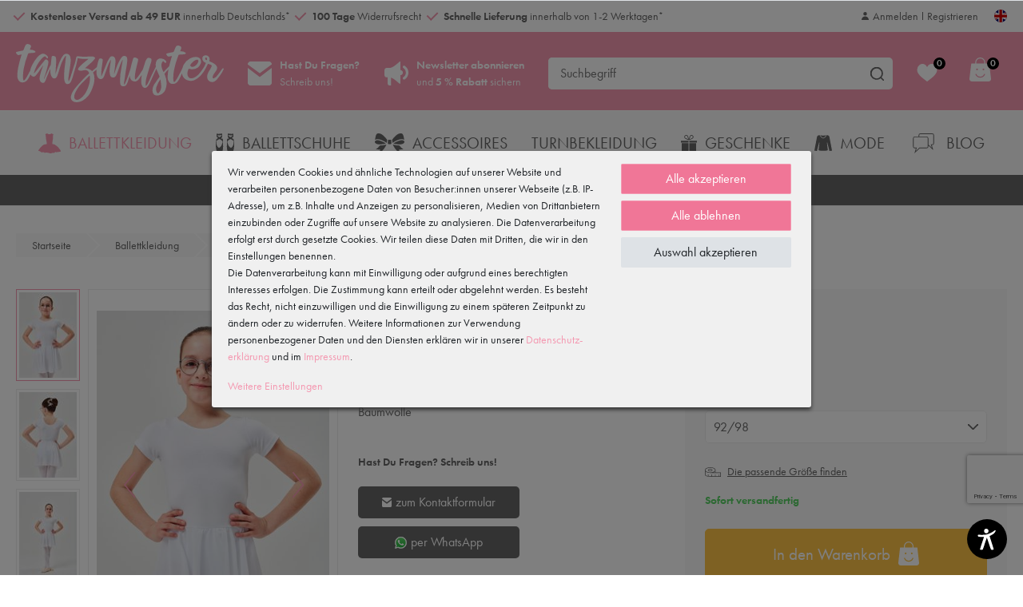

--- FILE ---
content_type: text/html; charset=utf-8
request_url: https://www.google.com/recaptcha/api2/anchor?ar=1&k=6Le4VbMlAAAAALZboHSmYG5PkgRIP3AixVCYPCpr&co=aHR0cHM6Ly93d3cudGFuem11c3Rlci5kZTo0NDM.&hl=en&v=N67nZn4AqZkNcbeMu4prBgzg&size=invisible&anchor-ms=20000&execute-ms=30000&cb=plf2595ju2o
body_size: 48851
content:
<!DOCTYPE HTML><html dir="ltr" lang="en"><head><meta http-equiv="Content-Type" content="text/html; charset=UTF-8">
<meta http-equiv="X-UA-Compatible" content="IE=edge">
<title>reCAPTCHA</title>
<style type="text/css">
/* cyrillic-ext */
@font-face {
  font-family: 'Roboto';
  font-style: normal;
  font-weight: 400;
  font-stretch: 100%;
  src: url(//fonts.gstatic.com/s/roboto/v48/KFO7CnqEu92Fr1ME7kSn66aGLdTylUAMa3GUBHMdazTgWw.woff2) format('woff2');
  unicode-range: U+0460-052F, U+1C80-1C8A, U+20B4, U+2DE0-2DFF, U+A640-A69F, U+FE2E-FE2F;
}
/* cyrillic */
@font-face {
  font-family: 'Roboto';
  font-style: normal;
  font-weight: 400;
  font-stretch: 100%;
  src: url(//fonts.gstatic.com/s/roboto/v48/KFO7CnqEu92Fr1ME7kSn66aGLdTylUAMa3iUBHMdazTgWw.woff2) format('woff2');
  unicode-range: U+0301, U+0400-045F, U+0490-0491, U+04B0-04B1, U+2116;
}
/* greek-ext */
@font-face {
  font-family: 'Roboto';
  font-style: normal;
  font-weight: 400;
  font-stretch: 100%;
  src: url(//fonts.gstatic.com/s/roboto/v48/KFO7CnqEu92Fr1ME7kSn66aGLdTylUAMa3CUBHMdazTgWw.woff2) format('woff2');
  unicode-range: U+1F00-1FFF;
}
/* greek */
@font-face {
  font-family: 'Roboto';
  font-style: normal;
  font-weight: 400;
  font-stretch: 100%;
  src: url(//fonts.gstatic.com/s/roboto/v48/KFO7CnqEu92Fr1ME7kSn66aGLdTylUAMa3-UBHMdazTgWw.woff2) format('woff2');
  unicode-range: U+0370-0377, U+037A-037F, U+0384-038A, U+038C, U+038E-03A1, U+03A3-03FF;
}
/* math */
@font-face {
  font-family: 'Roboto';
  font-style: normal;
  font-weight: 400;
  font-stretch: 100%;
  src: url(//fonts.gstatic.com/s/roboto/v48/KFO7CnqEu92Fr1ME7kSn66aGLdTylUAMawCUBHMdazTgWw.woff2) format('woff2');
  unicode-range: U+0302-0303, U+0305, U+0307-0308, U+0310, U+0312, U+0315, U+031A, U+0326-0327, U+032C, U+032F-0330, U+0332-0333, U+0338, U+033A, U+0346, U+034D, U+0391-03A1, U+03A3-03A9, U+03B1-03C9, U+03D1, U+03D5-03D6, U+03F0-03F1, U+03F4-03F5, U+2016-2017, U+2034-2038, U+203C, U+2040, U+2043, U+2047, U+2050, U+2057, U+205F, U+2070-2071, U+2074-208E, U+2090-209C, U+20D0-20DC, U+20E1, U+20E5-20EF, U+2100-2112, U+2114-2115, U+2117-2121, U+2123-214F, U+2190, U+2192, U+2194-21AE, U+21B0-21E5, U+21F1-21F2, U+21F4-2211, U+2213-2214, U+2216-22FF, U+2308-230B, U+2310, U+2319, U+231C-2321, U+2336-237A, U+237C, U+2395, U+239B-23B7, U+23D0, U+23DC-23E1, U+2474-2475, U+25AF, U+25B3, U+25B7, U+25BD, U+25C1, U+25CA, U+25CC, U+25FB, U+266D-266F, U+27C0-27FF, U+2900-2AFF, U+2B0E-2B11, U+2B30-2B4C, U+2BFE, U+3030, U+FF5B, U+FF5D, U+1D400-1D7FF, U+1EE00-1EEFF;
}
/* symbols */
@font-face {
  font-family: 'Roboto';
  font-style: normal;
  font-weight: 400;
  font-stretch: 100%;
  src: url(//fonts.gstatic.com/s/roboto/v48/KFO7CnqEu92Fr1ME7kSn66aGLdTylUAMaxKUBHMdazTgWw.woff2) format('woff2');
  unicode-range: U+0001-000C, U+000E-001F, U+007F-009F, U+20DD-20E0, U+20E2-20E4, U+2150-218F, U+2190, U+2192, U+2194-2199, U+21AF, U+21E6-21F0, U+21F3, U+2218-2219, U+2299, U+22C4-22C6, U+2300-243F, U+2440-244A, U+2460-24FF, U+25A0-27BF, U+2800-28FF, U+2921-2922, U+2981, U+29BF, U+29EB, U+2B00-2BFF, U+4DC0-4DFF, U+FFF9-FFFB, U+10140-1018E, U+10190-1019C, U+101A0, U+101D0-101FD, U+102E0-102FB, U+10E60-10E7E, U+1D2C0-1D2D3, U+1D2E0-1D37F, U+1F000-1F0FF, U+1F100-1F1AD, U+1F1E6-1F1FF, U+1F30D-1F30F, U+1F315, U+1F31C, U+1F31E, U+1F320-1F32C, U+1F336, U+1F378, U+1F37D, U+1F382, U+1F393-1F39F, U+1F3A7-1F3A8, U+1F3AC-1F3AF, U+1F3C2, U+1F3C4-1F3C6, U+1F3CA-1F3CE, U+1F3D4-1F3E0, U+1F3ED, U+1F3F1-1F3F3, U+1F3F5-1F3F7, U+1F408, U+1F415, U+1F41F, U+1F426, U+1F43F, U+1F441-1F442, U+1F444, U+1F446-1F449, U+1F44C-1F44E, U+1F453, U+1F46A, U+1F47D, U+1F4A3, U+1F4B0, U+1F4B3, U+1F4B9, U+1F4BB, U+1F4BF, U+1F4C8-1F4CB, U+1F4D6, U+1F4DA, U+1F4DF, U+1F4E3-1F4E6, U+1F4EA-1F4ED, U+1F4F7, U+1F4F9-1F4FB, U+1F4FD-1F4FE, U+1F503, U+1F507-1F50B, U+1F50D, U+1F512-1F513, U+1F53E-1F54A, U+1F54F-1F5FA, U+1F610, U+1F650-1F67F, U+1F687, U+1F68D, U+1F691, U+1F694, U+1F698, U+1F6AD, U+1F6B2, U+1F6B9-1F6BA, U+1F6BC, U+1F6C6-1F6CF, U+1F6D3-1F6D7, U+1F6E0-1F6EA, U+1F6F0-1F6F3, U+1F6F7-1F6FC, U+1F700-1F7FF, U+1F800-1F80B, U+1F810-1F847, U+1F850-1F859, U+1F860-1F887, U+1F890-1F8AD, U+1F8B0-1F8BB, U+1F8C0-1F8C1, U+1F900-1F90B, U+1F93B, U+1F946, U+1F984, U+1F996, U+1F9E9, U+1FA00-1FA6F, U+1FA70-1FA7C, U+1FA80-1FA89, U+1FA8F-1FAC6, U+1FACE-1FADC, U+1FADF-1FAE9, U+1FAF0-1FAF8, U+1FB00-1FBFF;
}
/* vietnamese */
@font-face {
  font-family: 'Roboto';
  font-style: normal;
  font-weight: 400;
  font-stretch: 100%;
  src: url(//fonts.gstatic.com/s/roboto/v48/KFO7CnqEu92Fr1ME7kSn66aGLdTylUAMa3OUBHMdazTgWw.woff2) format('woff2');
  unicode-range: U+0102-0103, U+0110-0111, U+0128-0129, U+0168-0169, U+01A0-01A1, U+01AF-01B0, U+0300-0301, U+0303-0304, U+0308-0309, U+0323, U+0329, U+1EA0-1EF9, U+20AB;
}
/* latin-ext */
@font-face {
  font-family: 'Roboto';
  font-style: normal;
  font-weight: 400;
  font-stretch: 100%;
  src: url(//fonts.gstatic.com/s/roboto/v48/KFO7CnqEu92Fr1ME7kSn66aGLdTylUAMa3KUBHMdazTgWw.woff2) format('woff2');
  unicode-range: U+0100-02BA, U+02BD-02C5, U+02C7-02CC, U+02CE-02D7, U+02DD-02FF, U+0304, U+0308, U+0329, U+1D00-1DBF, U+1E00-1E9F, U+1EF2-1EFF, U+2020, U+20A0-20AB, U+20AD-20C0, U+2113, U+2C60-2C7F, U+A720-A7FF;
}
/* latin */
@font-face {
  font-family: 'Roboto';
  font-style: normal;
  font-weight: 400;
  font-stretch: 100%;
  src: url(//fonts.gstatic.com/s/roboto/v48/KFO7CnqEu92Fr1ME7kSn66aGLdTylUAMa3yUBHMdazQ.woff2) format('woff2');
  unicode-range: U+0000-00FF, U+0131, U+0152-0153, U+02BB-02BC, U+02C6, U+02DA, U+02DC, U+0304, U+0308, U+0329, U+2000-206F, U+20AC, U+2122, U+2191, U+2193, U+2212, U+2215, U+FEFF, U+FFFD;
}
/* cyrillic-ext */
@font-face {
  font-family: 'Roboto';
  font-style: normal;
  font-weight: 500;
  font-stretch: 100%;
  src: url(//fonts.gstatic.com/s/roboto/v48/KFO7CnqEu92Fr1ME7kSn66aGLdTylUAMa3GUBHMdazTgWw.woff2) format('woff2');
  unicode-range: U+0460-052F, U+1C80-1C8A, U+20B4, U+2DE0-2DFF, U+A640-A69F, U+FE2E-FE2F;
}
/* cyrillic */
@font-face {
  font-family: 'Roboto';
  font-style: normal;
  font-weight: 500;
  font-stretch: 100%;
  src: url(//fonts.gstatic.com/s/roboto/v48/KFO7CnqEu92Fr1ME7kSn66aGLdTylUAMa3iUBHMdazTgWw.woff2) format('woff2');
  unicode-range: U+0301, U+0400-045F, U+0490-0491, U+04B0-04B1, U+2116;
}
/* greek-ext */
@font-face {
  font-family: 'Roboto';
  font-style: normal;
  font-weight: 500;
  font-stretch: 100%;
  src: url(//fonts.gstatic.com/s/roboto/v48/KFO7CnqEu92Fr1ME7kSn66aGLdTylUAMa3CUBHMdazTgWw.woff2) format('woff2');
  unicode-range: U+1F00-1FFF;
}
/* greek */
@font-face {
  font-family: 'Roboto';
  font-style: normal;
  font-weight: 500;
  font-stretch: 100%;
  src: url(//fonts.gstatic.com/s/roboto/v48/KFO7CnqEu92Fr1ME7kSn66aGLdTylUAMa3-UBHMdazTgWw.woff2) format('woff2');
  unicode-range: U+0370-0377, U+037A-037F, U+0384-038A, U+038C, U+038E-03A1, U+03A3-03FF;
}
/* math */
@font-face {
  font-family: 'Roboto';
  font-style: normal;
  font-weight: 500;
  font-stretch: 100%;
  src: url(//fonts.gstatic.com/s/roboto/v48/KFO7CnqEu92Fr1ME7kSn66aGLdTylUAMawCUBHMdazTgWw.woff2) format('woff2');
  unicode-range: U+0302-0303, U+0305, U+0307-0308, U+0310, U+0312, U+0315, U+031A, U+0326-0327, U+032C, U+032F-0330, U+0332-0333, U+0338, U+033A, U+0346, U+034D, U+0391-03A1, U+03A3-03A9, U+03B1-03C9, U+03D1, U+03D5-03D6, U+03F0-03F1, U+03F4-03F5, U+2016-2017, U+2034-2038, U+203C, U+2040, U+2043, U+2047, U+2050, U+2057, U+205F, U+2070-2071, U+2074-208E, U+2090-209C, U+20D0-20DC, U+20E1, U+20E5-20EF, U+2100-2112, U+2114-2115, U+2117-2121, U+2123-214F, U+2190, U+2192, U+2194-21AE, U+21B0-21E5, U+21F1-21F2, U+21F4-2211, U+2213-2214, U+2216-22FF, U+2308-230B, U+2310, U+2319, U+231C-2321, U+2336-237A, U+237C, U+2395, U+239B-23B7, U+23D0, U+23DC-23E1, U+2474-2475, U+25AF, U+25B3, U+25B7, U+25BD, U+25C1, U+25CA, U+25CC, U+25FB, U+266D-266F, U+27C0-27FF, U+2900-2AFF, U+2B0E-2B11, U+2B30-2B4C, U+2BFE, U+3030, U+FF5B, U+FF5D, U+1D400-1D7FF, U+1EE00-1EEFF;
}
/* symbols */
@font-face {
  font-family: 'Roboto';
  font-style: normal;
  font-weight: 500;
  font-stretch: 100%;
  src: url(//fonts.gstatic.com/s/roboto/v48/KFO7CnqEu92Fr1ME7kSn66aGLdTylUAMaxKUBHMdazTgWw.woff2) format('woff2');
  unicode-range: U+0001-000C, U+000E-001F, U+007F-009F, U+20DD-20E0, U+20E2-20E4, U+2150-218F, U+2190, U+2192, U+2194-2199, U+21AF, U+21E6-21F0, U+21F3, U+2218-2219, U+2299, U+22C4-22C6, U+2300-243F, U+2440-244A, U+2460-24FF, U+25A0-27BF, U+2800-28FF, U+2921-2922, U+2981, U+29BF, U+29EB, U+2B00-2BFF, U+4DC0-4DFF, U+FFF9-FFFB, U+10140-1018E, U+10190-1019C, U+101A0, U+101D0-101FD, U+102E0-102FB, U+10E60-10E7E, U+1D2C0-1D2D3, U+1D2E0-1D37F, U+1F000-1F0FF, U+1F100-1F1AD, U+1F1E6-1F1FF, U+1F30D-1F30F, U+1F315, U+1F31C, U+1F31E, U+1F320-1F32C, U+1F336, U+1F378, U+1F37D, U+1F382, U+1F393-1F39F, U+1F3A7-1F3A8, U+1F3AC-1F3AF, U+1F3C2, U+1F3C4-1F3C6, U+1F3CA-1F3CE, U+1F3D4-1F3E0, U+1F3ED, U+1F3F1-1F3F3, U+1F3F5-1F3F7, U+1F408, U+1F415, U+1F41F, U+1F426, U+1F43F, U+1F441-1F442, U+1F444, U+1F446-1F449, U+1F44C-1F44E, U+1F453, U+1F46A, U+1F47D, U+1F4A3, U+1F4B0, U+1F4B3, U+1F4B9, U+1F4BB, U+1F4BF, U+1F4C8-1F4CB, U+1F4D6, U+1F4DA, U+1F4DF, U+1F4E3-1F4E6, U+1F4EA-1F4ED, U+1F4F7, U+1F4F9-1F4FB, U+1F4FD-1F4FE, U+1F503, U+1F507-1F50B, U+1F50D, U+1F512-1F513, U+1F53E-1F54A, U+1F54F-1F5FA, U+1F610, U+1F650-1F67F, U+1F687, U+1F68D, U+1F691, U+1F694, U+1F698, U+1F6AD, U+1F6B2, U+1F6B9-1F6BA, U+1F6BC, U+1F6C6-1F6CF, U+1F6D3-1F6D7, U+1F6E0-1F6EA, U+1F6F0-1F6F3, U+1F6F7-1F6FC, U+1F700-1F7FF, U+1F800-1F80B, U+1F810-1F847, U+1F850-1F859, U+1F860-1F887, U+1F890-1F8AD, U+1F8B0-1F8BB, U+1F8C0-1F8C1, U+1F900-1F90B, U+1F93B, U+1F946, U+1F984, U+1F996, U+1F9E9, U+1FA00-1FA6F, U+1FA70-1FA7C, U+1FA80-1FA89, U+1FA8F-1FAC6, U+1FACE-1FADC, U+1FADF-1FAE9, U+1FAF0-1FAF8, U+1FB00-1FBFF;
}
/* vietnamese */
@font-face {
  font-family: 'Roboto';
  font-style: normal;
  font-weight: 500;
  font-stretch: 100%;
  src: url(//fonts.gstatic.com/s/roboto/v48/KFO7CnqEu92Fr1ME7kSn66aGLdTylUAMa3OUBHMdazTgWw.woff2) format('woff2');
  unicode-range: U+0102-0103, U+0110-0111, U+0128-0129, U+0168-0169, U+01A0-01A1, U+01AF-01B0, U+0300-0301, U+0303-0304, U+0308-0309, U+0323, U+0329, U+1EA0-1EF9, U+20AB;
}
/* latin-ext */
@font-face {
  font-family: 'Roboto';
  font-style: normal;
  font-weight: 500;
  font-stretch: 100%;
  src: url(//fonts.gstatic.com/s/roboto/v48/KFO7CnqEu92Fr1ME7kSn66aGLdTylUAMa3KUBHMdazTgWw.woff2) format('woff2');
  unicode-range: U+0100-02BA, U+02BD-02C5, U+02C7-02CC, U+02CE-02D7, U+02DD-02FF, U+0304, U+0308, U+0329, U+1D00-1DBF, U+1E00-1E9F, U+1EF2-1EFF, U+2020, U+20A0-20AB, U+20AD-20C0, U+2113, U+2C60-2C7F, U+A720-A7FF;
}
/* latin */
@font-face {
  font-family: 'Roboto';
  font-style: normal;
  font-weight: 500;
  font-stretch: 100%;
  src: url(//fonts.gstatic.com/s/roboto/v48/KFO7CnqEu92Fr1ME7kSn66aGLdTylUAMa3yUBHMdazQ.woff2) format('woff2');
  unicode-range: U+0000-00FF, U+0131, U+0152-0153, U+02BB-02BC, U+02C6, U+02DA, U+02DC, U+0304, U+0308, U+0329, U+2000-206F, U+20AC, U+2122, U+2191, U+2193, U+2212, U+2215, U+FEFF, U+FFFD;
}
/* cyrillic-ext */
@font-face {
  font-family: 'Roboto';
  font-style: normal;
  font-weight: 900;
  font-stretch: 100%;
  src: url(//fonts.gstatic.com/s/roboto/v48/KFO7CnqEu92Fr1ME7kSn66aGLdTylUAMa3GUBHMdazTgWw.woff2) format('woff2');
  unicode-range: U+0460-052F, U+1C80-1C8A, U+20B4, U+2DE0-2DFF, U+A640-A69F, U+FE2E-FE2F;
}
/* cyrillic */
@font-face {
  font-family: 'Roboto';
  font-style: normal;
  font-weight: 900;
  font-stretch: 100%;
  src: url(//fonts.gstatic.com/s/roboto/v48/KFO7CnqEu92Fr1ME7kSn66aGLdTylUAMa3iUBHMdazTgWw.woff2) format('woff2');
  unicode-range: U+0301, U+0400-045F, U+0490-0491, U+04B0-04B1, U+2116;
}
/* greek-ext */
@font-face {
  font-family: 'Roboto';
  font-style: normal;
  font-weight: 900;
  font-stretch: 100%;
  src: url(//fonts.gstatic.com/s/roboto/v48/KFO7CnqEu92Fr1ME7kSn66aGLdTylUAMa3CUBHMdazTgWw.woff2) format('woff2');
  unicode-range: U+1F00-1FFF;
}
/* greek */
@font-face {
  font-family: 'Roboto';
  font-style: normal;
  font-weight: 900;
  font-stretch: 100%;
  src: url(//fonts.gstatic.com/s/roboto/v48/KFO7CnqEu92Fr1ME7kSn66aGLdTylUAMa3-UBHMdazTgWw.woff2) format('woff2');
  unicode-range: U+0370-0377, U+037A-037F, U+0384-038A, U+038C, U+038E-03A1, U+03A3-03FF;
}
/* math */
@font-face {
  font-family: 'Roboto';
  font-style: normal;
  font-weight: 900;
  font-stretch: 100%;
  src: url(//fonts.gstatic.com/s/roboto/v48/KFO7CnqEu92Fr1ME7kSn66aGLdTylUAMawCUBHMdazTgWw.woff2) format('woff2');
  unicode-range: U+0302-0303, U+0305, U+0307-0308, U+0310, U+0312, U+0315, U+031A, U+0326-0327, U+032C, U+032F-0330, U+0332-0333, U+0338, U+033A, U+0346, U+034D, U+0391-03A1, U+03A3-03A9, U+03B1-03C9, U+03D1, U+03D5-03D6, U+03F0-03F1, U+03F4-03F5, U+2016-2017, U+2034-2038, U+203C, U+2040, U+2043, U+2047, U+2050, U+2057, U+205F, U+2070-2071, U+2074-208E, U+2090-209C, U+20D0-20DC, U+20E1, U+20E5-20EF, U+2100-2112, U+2114-2115, U+2117-2121, U+2123-214F, U+2190, U+2192, U+2194-21AE, U+21B0-21E5, U+21F1-21F2, U+21F4-2211, U+2213-2214, U+2216-22FF, U+2308-230B, U+2310, U+2319, U+231C-2321, U+2336-237A, U+237C, U+2395, U+239B-23B7, U+23D0, U+23DC-23E1, U+2474-2475, U+25AF, U+25B3, U+25B7, U+25BD, U+25C1, U+25CA, U+25CC, U+25FB, U+266D-266F, U+27C0-27FF, U+2900-2AFF, U+2B0E-2B11, U+2B30-2B4C, U+2BFE, U+3030, U+FF5B, U+FF5D, U+1D400-1D7FF, U+1EE00-1EEFF;
}
/* symbols */
@font-face {
  font-family: 'Roboto';
  font-style: normal;
  font-weight: 900;
  font-stretch: 100%;
  src: url(//fonts.gstatic.com/s/roboto/v48/KFO7CnqEu92Fr1ME7kSn66aGLdTylUAMaxKUBHMdazTgWw.woff2) format('woff2');
  unicode-range: U+0001-000C, U+000E-001F, U+007F-009F, U+20DD-20E0, U+20E2-20E4, U+2150-218F, U+2190, U+2192, U+2194-2199, U+21AF, U+21E6-21F0, U+21F3, U+2218-2219, U+2299, U+22C4-22C6, U+2300-243F, U+2440-244A, U+2460-24FF, U+25A0-27BF, U+2800-28FF, U+2921-2922, U+2981, U+29BF, U+29EB, U+2B00-2BFF, U+4DC0-4DFF, U+FFF9-FFFB, U+10140-1018E, U+10190-1019C, U+101A0, U+101D0-101FD, U+102E0-102FB, U+10E60-10E7E, U+1D2C0-1D2D3, U+1D2E0-1D37F, U+1F000-1F0FF, U+1F100-1F1AD, U+1F1E6-1F1FF, U+1F30D-1F30F, U+1F315, U+1F31C, U+1F31E, U+1F320-1F32C, U+1F336, U+1F378, U+1F37D, U+1F382, U+1F393-1F39F, U+1F3A7-1F3A8, U+1F3AC-1F3AF, U+1F3C2, U+1F3C4-1F3C6, U+1F3CA-1F3CE, U+1F3D4-1F3E0, U+1F3ED, U+1F3F1-1F3F3, U+1F3F5-1F3F7, U+1F408, U+1F415, U+1F41F, U+1F426, U+1F43F, U+1F441-1F442, U+1F444, U+1F446-1F449, U+1F44C-1F44E, U+1F453, U+1F46A, U+1F47D, U+1F4A3, U+1F4B0, U+1F4B3, U+1F4B9, U+1F4BB, U+1F4BF, U+1F4C8-1F4CB, U+1F4D6, U+1F4DA, U+1F4DF, U+1F4E3-1F4E6, U+1F4EA-1F4ED, U+1F4F7, U+1F4F9-1F4FB, U+1F4FD-1F4FE, U+1F503, U+1F507-1F50B, U+1F50D, U+1F512-1F513, U+1F53E-1F54A, U+1F54F-1F5FA, U+1F610, U+1F650-1F67F, U+1F687, U+1F68D, U+1F691, U+1F694, U+1F698, U+1F6AD, U+1F6B2, U+1F6B9-1F6BA, U+1F6BC, U+1F6C6-1F6CF, U+1F6D3-1F6D7, U+1F6E0-1F6EA, U+1F6F0-1F6F3, U+1F6F7-1F6FC, U+1F700-1F7FF, U+1F800-1F80B, U+1F810-1F847, U+1F850-1F859, U+1F860-1F887, U+1F890-1F8AD, U+1F8B0-1F8BB, U+1F8C0-1F8C1, U+1F900-1F90B, U+1F93B, U+1F946, U+1F984, U+1F996, U+1F9E9, U+1FA00-1FA6F, U+1FA70-1FA7C, U+1FA80-1FA89, U+1FA8F-1FAC6, U+1FACE-1FADC, U+1FADF-1FAE9, U+1FAF0-1FAF8, U+1FB00-1FBFF;
}
/* vietnamese */
@font-face {
  font-family: 'Roboto';
  font-style: normal;
  font-weight: 900;
  font-stretch: 100%;
  src: url(//fonts.gstatic.com/s/roboto/v48/KFO7CnqEu92Fr1ME7kSn66aGLdTylUAMa3OUBHMdazTgWw.woff2) format('woff2');
  unicode-range: U+0102-0103, U+0110-0111, U+0128-0129, U+0168-0169, U+01A0-01A1, U+01AF-01B0, U+0300-0301, U+0303-0304, U+0308-0309, U+0323, U+0329, U+1EA0-1EF9, U+20AB;
}
/* latin-ext */
@font-face {
  font-family: 'Roboto';
  font-style: normal;
  font-weight: 900;
  font-stretch: 100%;
  src: url(//fonts.gstatic.com/s/roboto/v48/KFO7CnqEu92Fr1ME7kSn66aGLdTylUAMa3KUBHMdazTgWw.woff2) format('woff2');
  unicode-range: U+0100-02BA, U+02BD-02C5, U+02C7-02CC, U+02CE-02D7, U+02DD-02FF, U+0304, U+0308, U+0329, U+1D00-1DBF, U+1E00-1E9F, U+1EF2-1EFF, U+2020, U+20A0-20AB, U+20AD-20C0, U+2113, U+2C60-2C7F, U+A720-A7FF;
}
/* latin */
@font-face {
  font-family: 'Roboto';
  font-style: normal;
  font-weight: 900;
  font-stretch: 100%;
  src: url(//fonts.gstatic.com/s/roboto/v48/KFO7CnqEu92Fr1ME7kSn66aGLdTylUAMa3yUBHMdazQ.woff2) format('woff2');
  unicode-range: U+0000-00FF, U+0131, U+0152-0153, U+02BB-02BC, U+02C6, U+02DA, U+02DC, U+0304, U+0308, U+0329, U+2000-206F, U+20AC, U+2122, U+2191, U+2193, U+2212, U+2215, U+FEFF, U+FFFD;
}

</style>
<link rel="stylesheet" type="text/css" href="https://www.gstatic.com/recaptcha/releases/N67nZn4AqZkNcbeMu4prBgzg/styles__ltr.css">
<script nonce="N8TC-U1R5t2m8lwBuXbKug" type="text/javascript">window['__recaptcha_api'] = 'https://www.google.com/recaptcha/api2/';</script>
<script type="text/javascript" src="https://www.gstatic.com/recaptcha/releases/N67nZn4AqZkNcbeMu4prBgzg/recaptcha__en.js" nonce="N8TC-U1R5t2m8lwBuXbKug">
      
    </script></head>
<body><div id="rc-anchor-alert" class="rc-anchor-alert"></div>
<input type="hidden" id="recaptcha-token" value="[base64]">
<script type="text/javascript" nonce="N8TC-U1R5t2m8lwBuXbKug">
      recaptcha.anchor.Main.init("[\x22ainput\x22,[\x22bgdata\x22,\x22\x22,\[base64]/[base64]/[base64]/bmV3IHJbeF0oY1swXSk6RT09Mj9uZXcgclt4XShjWzBdLGNbMV0pOkU9PTM/bmV3IHJbeF0oY1swXSxjWzFdLGNbMl0pOkU9PTQ/[base64]/[base64]/[base64]/[base64]/[base64]/[base64]/[base64]/[base64]\x22,\[base64]\x22,\x22wqlMwr1mwoFkw4R5PMKnJRvCq8OMw7zCucKdWHhHwoVTWDtjw7HDvnPCvGgrTsOpIEPDqlfDncKKwp7DjxgTw4DCh8Kzw68kWcKvwr/DjirDgk7DjD0+wrTDvV3DjW8EJsO1DsK7wrPDqz3DjhzDk8Kfwq8twq9PCsOdw5wGw7sFXsKKwqgyJMOmWmFzA8O2JsO1SQ5iw5sJwrbCq8OWwqRrwpPCtCvDpT5mcRzChD/DgMK2w5pGwpvDnAPCgi0ywpbCgcKdw6DClAwNwoLDmnjCjcKzccKSw6nDjcKRwrHDmEI4wqhHwp3CkMOIBcKIwrvChSA8BjRtRsKJwrNSTiYEwphVZMKvw7HCsMO/GRXDncOhYsKKU8KiI1UgwrXCucKuekjCscKTIn3CnMKib8KxwqA8aAPCvsK5wobDrsOkRsK/w4Iyw453PjMON3tLw7jCq8OweUJNIsO0w47ClsOhwqB7wonDsU5zMcKRw5x/ITjCmMKtw7XDtnXDpgnDiMKsw6dfezdpw4U7w5fDjcK2w6hxwozDgSoBwozCjsO3JEd5wqBDw7cNw50owr8hDcO/w41qY0QnFXfCi1YUJXM4wp7CsFFmBkjDkQjDq8KaOMO2QW3Cr3p/BcKpwq3CoT0Aw6vCmh/[base64]/RDJXwpHCglMxdsOjAB18w4FuwoXCokDCpUzDjHjCosO5wp8ww6lfwpvCjsO7ScO0eiTCs8KVwpIfw4xxw4NLw6tHw4o0wpB9w7A9IXlJw7koNVEKUwzCv3o7w5PDvcKnw6zCpcKkVMOUOcOww7NBwrxza2TCsygLPHgRwpbDszMNw7zDmcKNw6IuVxJhwo7CucKaZm/Ci8KVB8KnIhzDrHcYGDDDncO7YWtgbMKTInPDo8KnEMKTdT7DmHYaw5jDh8O7EcOxwpDDlAbClMK6VkfCqXNHw7dYwrNYwotnY8OSC2cZTjYVw4gcJhLDtcKAT8O/wrvDgsK7wqhsBSPDrmzDv1dzbBXDo8O6JsKywqc6UMKuPcK+VcKGwpMkVzkbfifCk8KRw4U0wqXCkcK2wqgxwqVxw75bEsK+w6cgVcKaw6QlCWPDowdACBzCq1XCtxQ8w7/CnTrDlsKaw6jCjCUeQMKQSGMkcMOmVcOvwrPDksOTw70Ew77CusOLfFPDkmlvwpzDh3hDYcK2wpdIwrrCuRDCuURVQyknw7bDocOqw4dmwrUkw4nDjMK9CjbDosKHwrolwp0NLMOBYz/CnMOnwrfClMOFwr7Dr1s2w6XDjCEEwqAZZhnDuMOEAxVvZwg5PcOrZMOFR0FWAcKcw4LDpGZUwr0OD0nDlEF0w4zCqVTDv8KAATZ1w4vCqWZhwoHCgT5LT1LDqjbDnz/CmMObwprDv8OjayHDhCTDssOqKBlow6XCpF9SwokMSsOpEsKwbxhWwqpvWcOCL0QTwpMUw53DvcKXMcOORi3CgyfCrFfDiETDpsKSw5HDosOHwrw/L8OvFh5reH0iNDzCul/CrD7CkXbDu10IHMKlO8KVwoDCrSXDj0TClMKDWhbDosK6I8OmwonDnsKHV8KjHMKew7UtCRYGw6HDrFXCjsOqw6DCmzvCkmnDiyJew4rCmMO6w4ouTMK4w5/ChWTDr8O/CCrDjMONwrR/[base64]/[base64]/Cm8KrwonCjn3DhsKRwrd+w7/CmcKfVGbCghQIR8O8wpTDq8O3wpsCw59oT8O7w7lIGMO7RsOUwo7DoSkEwqfDu8OGc8KVw5g2D2cRw4l2w6fCo8Odwp3Cly7DqcOSThLDqsO8wq/[base64]/[base64]/CmsKOZMKmwrnCtjvCpkzDscOcempNw6E+c3TDqXXDiQLDusKtLAkwwoTDrmHDrsOqw6HDlcOKNDkXXcO/wrjCuSPDl8KzJ0Ryw54Cw57ChnPDjF9nO8Onw6fCisOXPkfCgsKPQi3CtcO0ciPDosOtF1PDm0sXM8KvbsOHwprCgMKowoPCthPDt8K4wptNecONwpNqwpXCv1fCkXbDr8K/[base64]/CuldkwqTCrMO9w5RHw6Byw60Vw6seKMK/w6jCp8O3wrR0Nig8DMKKZkzDkMKaEMKLwqRtw7Q+wr4NQwR+wprCrMOEw6XDt20tw59nwp51w74LwpTCsUXCgBHDssKGbjLCg8ORdmzCssKqE3DDqcONZU50Z1BvwrbDo01FwqEPw5JAw5Utw75mbwjDjkonDMO/w6zCrsOUQ8KaUw/Dumkzw6I5w4rCpMOtZnhdw47DosK5PG3DrMK4w6jCuDDDlMKKwpFVbcKUw41cLAnDnMKswrPDmBXCvjXDssOoAkrCjcOEWyLDosK7w64kwp/Cm3dDwrDCqEXDoTDDg8KPw43DiGwHw77DpsKdw7bDoXHCssO0wrnDg8OKf8KrPREwRMOFRW1qFFk9w65Sw4bDuj/Cq3vDksKKP1nDvjbDicKZDsKnwrDDpcOuw6chwrTCunTCoT85YmYMw6bDkRDDl8K9w6rCvsKSbcOvw7gRIQxnwrMTNkpxJT5hP8OzYxPDtcOLNg0Mw5FJw5TDmMKICcK9dzPCsDRMw7QoIm/CuHETQ8O2wqbDsmvCiHN1WMOpUCRxwoXDr2QDwp0eFsKrwrrCp8OJPsOBw6DClU/Dn0QOw7pxw5bDt8Kowrg/B8OfworDqcKYwpEtJsKvCcObAUzDow/[base64]/CpMOjOsKIwqrCpnvCoMKaCsKHw54NHzY7YcOrw4ZRJzPDlcOlAMK8w7jDsHYRYSbCshMtwqNiw5DCvRHCmxgxwqnClcKYw6oBw7TCmUkFYMObZVg/[base64]/CmxkYwoDDrsKtw7bDv33CpgzCng9wBsOpe8KULA3DlsOLw4Rrw6Z6fD7CjH3ChMKUwq7CoMKowo3DjsKwwrrCiVXDoBwIdjLChBMzw7nDpcO5E0cNEgJVw73CuMOdwoJtQsOsYMOnDX06wrbDrcOcwqTCnsKgXAbDn8KDw6pOw5PDtzIbC8Kkw4ZtOhnDs8K1DMO/OkzCs2UJFUxEfMOAOcKLwrpYLsO0wpfCkyB9w5/[base64]/w6LCp8KIw5jCjQTCtMKHDGcGw7IUMsKjw49fKVvCjH3CvFcGwqDCoSjDpVTCg8KrasOtwpR8woLCjWvCvkPCtMKcAHPCu8Ouc8OFw4fDgCwwFn3CuMKKQXzCoitpwqPDvsOrSnvDmMKawrEGwqVaJMO/esO0YU/Cny/DlhkAwoZuclzCisKvw73Cp8OXw7/CgsOkw6Eqwo1mwoDCvsKDwqXCh8OXwrETw4LChz/Dm3Vcw7nCpcK1w5TDpcOzwoPDoMKfIkHCtsOuXWMGLsKqBcKFXCTDucOWw7ccwozCi8KXwp/DvC9zcMKwHMK5wonCjcKtBRfCvUF7w6zDucKkwrXDgcKLwo8Gw5wCwonDncONw6TDqsOYL8KDexPDt8KyJMKXSG3Do8KbCXbCmMOnF2nCk8K7aMK7csOPwq9Zw6wEwps2wr/[base64]/aWYHDMKiPD/DmsOaWMOdwqlHVsOuwpAHwr/DjcOXw48Sw5w1w6MVZcK8w489NmLDvnNEwoQSw6LCnsO+HTcpXsOlLDjDg1zCoB1CIQMcwpJbwprCm0LDjHPDkX53wq/Dq1PCgkEdwp0lwrLDiRrDrMKawrMhKHNGOcKUw73DucOtwqzDt8KFwpfCmk14RMOsw6Ujw4XDq8KrcntkwqvClH4rZcOrw4zCtcOhecOmw7E2dsOVCMKXN3JBw5pbMsO2w5DCrBHCvMOpHyJSUmECw7nCq01PwrTDtEN0RcK5w7B2DMOKwpnClU/DlMKCw7bDuHk6GxbDicOhBl/ClUBhCwHDvsOTwovDmMOLwq3CqTPCmMKpLx7Co8Kzwp8Uw6rDnXNpw54jGMKmf8K2wqHDocKmfnVkw7XDuzU2dSBePMKDwoBjdcOVworCj0rCnBNcf8KWRDzCv8O0w4vDtsKawo/DnGhkUS0qYQV3G8K1w6pFaGfDkMOaLcOfZyTCoTvCkx3Cg8Oew57CpRXDtcK1w63CssK/TcOsMcOZa3/CuUtkMMKdw43DiMK3woTDhsKAw6RwwqJrw7vDp8KUbsKvwrrClWDCu8KcUnPDgsO0wpcMZR/[base64]/CvAE6woB4w6DDocK4w44QL8OOwr3CgUnDrErDrMKXMGste8Kzw77Du8KWC0kNw5XCq8K5wptgPcOcwrLDpXB8w4jDnBUSwo7Dkjgewp5SEcKWwr0/w6FJXsO8IUzDuyUHV8KLwofDi8Osw5LClsOnw4lWShfCpMO1wq/DmR9KYcOFw44+EMOfw75gE8OAw6bCnldpwodqw5fCsj1qLMKVwrvCtcKlJcOTwr3CicKiVsOPw43CgCdABGcSeHXClcOfw4M4OsOqEUAJw7zDsTnDuwjDlgIMYcKnwootWsKhw5I1w6XDkMKuP3rDg8KzJHrCuG/CicOGCcOFw4TCrlQNw5bCrMOyw5fDh8OswrHCn0QyGsO6AVF0w7XCrsK6wqXDrsODwr3Dt8KNwpA2w4VfbsKPw7vCoQUYWHM/w6cVWcKjwrPChMKow593woDClcOPTsOAwpPCjsO/SnrDt8K3wp8lwpQYw5FBPl4rwrFhG10sHsKTQF/DgQMpKG4rw6nCnMOZTcO6B8OQw40OwpVgw4bClMOnw67DqMKNdAbCqQnCrjJUdk/[base64]/[base64]/[base64]/wo7DoBfCjiTCssKiw77CsMOrZsKHwpXCvcKAWkPCml/DsirDgcKpwqFDwpTDnzY5w4FfwqwPMMK+worCsFbDgsOWJsKWLWF6VsONRi7CnMO0AjN2KcKeJcKIw4xCwrLCnhp/[base64]/CpcO1NcKhw7XDhsOzw5Jkw4nCusOxw5g8wp/CtMOow7bDox1bw43CjxbDhcKrBEjCqSHDtBPClR1jCsK9DmTDsQ0xw6Bpw4YgwojDq2owwrtfwq/CmMKWw4dewpjDqMK0HmhRJ8KtbMO8G8KOwoLCplXCvXbCvi8Jw6jDsk3Dnm0UTMKPw47CosKlw7nCgsOSw4bCqcOnT8KCwqjDkn/DrCvCrcOnT8KtF8KNKBE0w6fDuW7DssO6M8OgRMKzFgcLbsO7asOjJwnDviJxGcKvw6nDn8O1w73CnU84w7xvw4wbw5h1wpHCoBTDvhMkw7vDhA/CgcOTcDxxw5lAw4wCwqkqP8KmwrERPcKOwrbDhMKFXMK7fwBnw6/[base64]/Dj27DhxJgw7fDhDPDu8KRw7MnE8O2w5tLwrsVw6DDrMO5w4fCk8KBNcOJFhYTN8KzIlwvd8K9w6LDui/[base64]/FsOjFsOyIsO+w6fDj1rCoFLDqcKBwrTChMKjwrB9YcKpwr/[base64]/Cq8OISzsew69iw4MCLTh5w4hHCcOoOsO1wqR9wqpFwqvCqcKNwqAlCsKfwr/[base64]/DoMOjYMKMRMKNLcO9wrELaybCkUnDhMK+VsO7PQTDh2EONnN7wqo+wrXDoMK4w6BkdsOewq4jw7jCmwl7wrTDujPCp8OYGQBdwrh4FFtKw4rCl3nDscK6OsK3fCExZsO/w6PCnQjCrcKrWsOPwojCklDDvHQKK8KwCGjCiMKIwq0SwqnDrkXDkk4+w59Xc27DoMOBHcObw7fDpDJyaDJ2AcKQZsKyIDPCjsOdEcKlw7dBf8Kpw4hOeMKtwpwBHmfDv8Onw5nCj8OFw708cTlNwqHDqHQ1cV7CkSE4wrNLwqLDrl5lwrRqNXtBwr0Qw4/DmcKyw7/Dvi1Owr57FsKCw5kNFsOowpDDocKsQcKEw5I1SncZw63DtcOxRE3DicK0w7pHwrrDvV8Yw7ARbsK5wqTDpcKlJsK9CTzCmQdHc0jDiMKLK2PDoWzDncKlwq3Di8Kpw6MNbgPCj3PCnG4fwoVmQcOaVMKEWx3DqcKGwopZwq5yTxbCq2HCr8O/Di1MQgQNGw7Dh8Oewr16w5zCtsK3w58dGWN3KHoXfcOILMODw4BXW8KGwro0w7NPwrrDjF/DkknClMKCcT4Sw6nDvnRNw7DCj8OAw7dLw6QCSsKmwqN0VcKEw49HwojDqsOHG8Kjw4vDr8KVT8KdAsO4TcO5MXTClhbDiGd8wrvCtm5oSnXDvsO7aMOXw6NdwpwmbcOvwp3Dv8KYXSPCqHQmwqjDuG7DrFwtwqR5w4HClEl/fgg5w5XDu2kSw4HDmsKLwoEUwqE5w57ClsKLbiwkOifDmld0dcOcKMOQRnjCt8OTaXp5w6HDnsO9wrPCvmbDm8ODbWYcwqtzwrHDv2jDkMKtwoDCgsKxwqPCvcOowpdtdcKPOlNJwqIxQVFUw5Y6wpDCpsOpw6xrK8OscMOEMcKXHVPCuFbDnwE6w4vCt8OqQg4+WH/DjCk8fV7CkMKcR3LDkz/DvVXCp2sPw65ici/CucOCa8Kmw7TCm8KFw5XDnE8MJsKGejzCq8KZw6bCi2vCpjPCkcOhQ8OtVcKFw4JwwonCjTk4ME1/w4FFwpx9IXUgblZ/w5cHw6BVw4jDgFkNWkjCrMKBw557wowyw5nClsKPwp3DhcKrbcONeiMvw7wawo8jw78swoIpw5jDuijCvArCjsOEw4c6LUBdwo/DrMKSSMO5c0MxwpImHwBVRcOdakQVXcOpfcO6wpXDtsOUVz3CkcO4HhVZDHN+w4PDnz7DtV7CvkUfY8O0eirCkllvfsKnCsOtBMOrw7zDg8KtB0Y6w47DksOhw6wFZDFScW/[base64]/DvsKvBiTDrhlgw63DhMKYworCisKqd8KMOW8mXxZ1wrkuwphEw6VZwonCj2LDkXHDllF0w4vDs0x7w4xUKQ9Ew7/Cmi7CqsKtDSpxCWPDp1bCmsKJHG/[base64]/DocKPIHTDtW7CgcOMZks8wp98w6xDZ8OIe3haw7nCsVjCn8KBaV7Cn03DpzVWwq7Ck0nCicO7wo3CjxNpccKWbsKDw4pvTMKSw70XUMKTw53CtQB/ZQY8GXzDjBJnw5VAZF4bZxo4wo11wrXDrQZZJ8OaYinDjiLCokDDqcKXTcK8w6ReBw86wrkzeVE8RsOQfkEMwqLDgABiwpZtZcKFHxcyE8Ojw6bDkMOmwrzDu8OddcOGwqNbW8Ofw7fCpcOIw4/Dh283dSLCtlkNwpfCs1nDiT90wro2PsK8wp3ClMOgwpTCjcOoWiHDhhw4wrnDqsOHK8K2wqo5w4nCnEXDqS3CmH3Cg15dY8OJdh/DoQNuw4nDjlIXwpxFw4MbH0vDgMO2JsKHW8K7C8O1WMOWMcKBXiJMPsKkfsOGdGhDw53CvwvCkVfChjDCi1fCgmBow6UzZsOTT0wkwp/DundyC0rCtWQzwqjDtlbDgcKxw4bCh1UXwo/Cj1gOw5LCm8OrwpPDisKeNG7CvsK3NyRZwpgpwq1kwrrDoGrCiQzDi1dxX8K/w7YNaMKCwqwjdWDDl8O8ISB5bsKow6vDoVLCjjlME09rwpfDq8OGYcKdw4lgwrMFwqtawqU4acKDw63DtMOuci/DsMK8wr7CmcOiK1bCsMKTwrjCl0/DlX3DqcOWbyEIScK/w7BAw6/DjFPDqcOOFsKqfBDDoCzDrcKoPcOaMUkQw75HfsOWwoktIMOTPREhwq7CqMOJwoV9wqkdeD3Dq30dw7nDi8KbwrLCpcKawoUBQzbDsMOSdGstwrzCk8KDQyk+F8OqwqnDnDzDocONfWomw67Cr8K/DcOqV2zCr8OTw7vCgcOhw6rDpzxAw7dkeyJTw5x4XUUtWVvDtsO0OU3ClVXDgW/DpMOCIGfCs8KiFhjCkXXCnVVfPcOrwonCnmvDnXYXHQTDgDvDs8Kkwpc/G0QmPcOIdsKlwqTClMOvdifDqhTChMOsGsO4wrLDqcKdLzHDhG/CnCBzwrrDt8OtF8O2cxhNUVnCl8KLFMOdIcKZIn3Dq8KzdcKDYwLCqnzCrcOjAMOiwp50wo/CtsOyw6vDsDcHB2jDv0s1wrTCusKMRMKVwrPDnT3ClcKAwrrDjcKEO2bCtsOTBG1hw4gqCiTDoMOsw7vDsMKIBE1Rwr8Ww7nDqQINwocUKUzCpSw6w7LDtFTCgSzDm8O2HWPDjcOVw7vDm8Khw4t1SQghw4c9O8OIPcOEK0jClcKXwonCksK5JcKVwpN/[base64]/CuR7ClzLDosKAw6kRwrXDnkTCqcKQwpvCvh3DgMORR8Kvw44XdWrCrsKxcyN1wrZvw7HDn8O3wrrDtcKrYcKkwrd3WBDDvMOIWcKYa8OVXMOVwqnDhHfClsOBwrTCk31na34cw4ETehXChMO2CTNgRnRow7cBw7jCp8O/[base64]/CgxUiwqM9GMOuwo/CoWDCt8OIXcOCw4LDhXkNYG3DncO5wpjDnEoRI1HDtMORRMK+w7V/wp/DpMKjRXDCiHvDpUTCjsKawofDkXJDUcOMPsOOAMKIwoBPwoTCmhDDusOWw5oOBMKJQcKwdMKPesKHw6YYw49+wrlTf8OvwqDDgcKXw7QNwprDlcOgwrpiwr02wpUfw6DDvV1gw6AUw4rDrsKxwqvDp23Cp27DvD3DmS/Cr8OSw5jDu8OWwpJIIHMYLRJ/RC3Cp1vDusKww5LCqMKhGsO2w5tUGwPCkHMMQQvDv3B5FcOhGcOwfDnCkiXCqFfClX7CmDvCoMO9VH5LwqLCs8OCfknDtsKoRcOLwoBPw6vDvsOkwqjCgcOzw67DrsO+FsK0VlbDsMKXS20dw7/CnQvCh8KnBMKawqZGwqjChcOvw7wEwonCrmhTHsO5w54cM24uc3ofTHgxasOTwoV1eRvDm23CmCceB0/CtMO9wp5JZGZNwo4CZlhcNk9TwrJgwpIqwrMcwrfCmQDDk0PClyrCoBvDnBF5Dh1BfTzCkgV+EsOawrrDh0LDlMKPXsO0CcOfw6nDj8KeDMOPw6tIwoLCrRrCscK9ICU2L2IwwoYTXTAAw7Rbwr1dU8KtK8Otwpc/DhHCgAvDrXvCuMOew6BtehNewr3DisKCKMOSesKUw4nCssKgREl8KTTCmVTCsMKiTMOuTMKhLGzClsKmDsObYMKdA8K+wrPCkC3Dn0BQccOewrrDkUXDhhxNwq/DvsK5wrHCvcOlHgfCqsK2wqF9w7nCncOTwofDrUHClMOEwqvDug/DtsK+wqbDnS/[base64]/PxkiMcK7w6fDqgFow5FIdj7CoVBsVCPDhMKQw6nCucKlDyzCpXZQF0PChnTDp8K9PRTCq1E8w6fCrcKaw4/DhhfDlkkIw6/DssO8w6UVw7rChcOxXcOoDsKNw6rCusOJMRwgCmTCr8OMOsOjwqQeI8KyCFDDvsOZKMKYLlLDqFfCgcKYw5DClm7CgMKMU8O9wr/[base64]/DvA/Dj2jDjBnDmUx4w5jCgDjCssO9w4nCuSrCg8OZcBpZwrpswosIwpzDmMO5dRRBwrodwoJHV8KSesKqAMOxRDNwUMKzbmnDs8OmTMO3UzlRwo3DpMOdw5/DocKAQGRGw7YfKRfDgHXDrsOzI8KWwrHDhxvDjsOPw6dSw7wUw7N2w6sVwrPCqjQkwp8caWR8wq7DqcKmw6bCjcKgwpjDhcKyw5ADYn0iTMOVw4gUbGlJLyVjG3fDusKPwokxJMK0w4szRsKWcxPCigLDk8KSwrjDn3pDw6fCoSFCGcKLw7XDpEZnPcOiZW/DmsKMw6/[base64]/DqMKBw6pQb8OObC3Du8OJwo9kCsKRw6XCvcOZVcK/w5h4w6tLwqZHwqLDrcK5w6I6w7rCglXDgGYGwrPDomXDrEtqUkfDpXfClMKEw77Cj1nCusK0w6fCo1fDvsOnW8OCwozCisO9YEp7wqDDn8KWWGzDhSBGwqjDglENwoQSdirDkgU5wqpPE1rCp0jCuDDCnRtlZgJMGMO/w7ZWKcKjKAbDosOjwpLDqcOpYMOydMKHwrzCngXDjcObNWUMw77DkwXDmMKIMcOTG8OLw5/DqcKHEcOLw7zCoMOhScOrwqPCrcKMwqDDo8OpewJFw5DCgCbDu8K4w558VcKpw5F8ZcOpHcOzRy3CuMOOL8OzWMOdwrs8YcKGwrPDsWspwpI2ABMlEsOUCg3Dv3gOBsKeWsO2wrbCvjLCmE/Conwgw6HDqUUuwp/DrTtoZkTDisOMwr15w4ZrZRHCt0B/wo3Cvlg3OnLDucO9wqHDkylkOsKhwp8CwoLCkMKLw5bDqsOJEsKowqQeHcO0S8KfRsOoFU8CwrXCscKmNsK6WRl4DMO0KTDDisOgwo5/WT3DrljCkTPCoMOuw5nDrVjDoi3CqcOrwqobw6hDwpEmwrDDvsKJwqzCozB5w7xTbF3DrcKuwqZNYXoZVk5Lb0nDmMKkUgIeKEBgecObdMO8IcKqMzvCtcOhcSjDpMKBOcKzwprDpyBbJBE5woYNacO3w6/CiB5CIsKreGrDoMOQwrgfw50EN8OVKSzDujDCpAsAw4YBw77Di8KTw7fCm1BbAkp3D8KIFcK8AMONw7jChiFgwqnDm8OqdxJgSMOUWMOVwrrDk8OTGiLDgcOBw7A/w5hwZSXDrcKOYQfChW1Jwp/CqcKgb8KEwrHCoFgCw7LDk8KHCMOldMOawoILBnjCujVxNF1swqXDrnY/K8ODw7/DgD/Ck8OAwoYcTDDCjGDDmMObw5ZQUX96wrotEWPCpRHClcOgUzhBwqvDoBgAUl4AK34XbSnDgWVJw543w5NjIcKHw5hsLcKbYcK8wpZLwognYSU3w7vDvmpLw6dSDcOhw7U8wp3DnXLCsREmY8K0w7YXwrtCYMKmw7zDjBLDp1fCkMKuw5/CrmFlH2tawovDn0Qsw5fCuErCgm/[base64]/DkcOIw7JXwqfChcKDKwTDu1BaZcOgCcKWWz7DmC4FBsOBFArCm3nDsX4HwqJcIwvDlQc7w7AZYnzDlmXDpcKPEwvDvlTDnE/DjcObG34lPE4bwoBkwoAvwrFXZy9yw6bCsMKZw5XDhHo/wrswwqvDssOZw4YOw7nDu8O/f3kBwrsTTB5Dwo/CqElnVMOewpDCvXRha0rCo2BNw4XClGwhw7HCgcOQRjBrdzPDlDHCsT0QZRdgw4RywrIfFsKBw6zDksKyWncQwp5YcD/Cu8Ogwokcwo95woLCh17CisKWQgHCsxs2RcOpOwHDnyIwZcKow595MWFuR8Oxw6FKAcK8PcOvNGFSNHzCisOXR8O/Sn3CrMO8HxrCnyzCoSkOw6LDmDoLCMObw57Dhn5aXW52w5PCsMO/bTUaA8O4KMK5w7jCkX3Dm8OlFcORwpRBw5XDtcOBw7zDmULCmnzDrcOJw5XDvHnCu23CoMKxw4Mlw61kwqxJCjIow77DrMKLw7JpwrbDk8KuAcObwod0XcO/w7IEZiLCqH19w5V5w5Amwoo3wpvCuMKqBGjCg1zDiz3ChjzDg8KEwqzClMOkRMOSYsOLZk9rw41tw5/Cj07DksOeOcOfw6RTwpLDuwx3aWDDoDTClgdqw7PDhzE4XGnDv8OODSJLw4B/[base64]/YsOCw4/[base64]/B33DrMOvJ8KdQMKkRnBFwq/[base64]/CrMOjw507wpjDtcOibhcvw6lya8OEQmZew5sXw6bDogVvfEzDlyTChcKUw7x5fMOywoQpw7wYw6TDt8KDLlF0wrXCtjNOfcKyMcK9MMO3w4TCnlQKU8Kjwo3CsMK0MkFnw5DDlcKLwoNgQ8KSw4vDoAEUMl7DgyjCssO0w74Zw5nCj8KiwqjDmivDqUXCui3DicO/wrNRwrtGB8K3wqxoFzgRUsOjelNUesKswpxzwqrCkTfDjCjDt2vDs8O2worCvEnCrMK9w7/CgjvCs8O8w4TDmAEyw4p2w6gmw6lJSy0OR8OUw5c1w6fClMK7wp7CtsKLeS/DkMK9TBBrAsOzdcOLW8Kpw5hcCMK+wpUXUBzDk8KRwojChVkPwozDmnXCmRvCuzdKBFZdw7HCrnHCqcOZRMOhwoteBcO7CMKOwpXDhWtLcEYJXcKzw5MNwpRZwpBwwp/DqTPCkcK0w50jw5HChE5Iw5kDU8O0Em/CmcKew6LDrQzDnsKiwobCuSB7woR+wpsdwqJsw48JMcOYWEfDuEDCp8OLLmbCisKywrjCk8OPFRZhw7fDmQRXcSjDkH7DpFc4wrdMwonDk8KuKxxowqUmXMKlGxPDllZPQcK6wqHDvQTCqcKiwowkVxXCjVd2FX7Col04w4bCg0Jcw6/[base64]/Co3MILyRIHSPCmMKYwo1MwrR/w55Kb8KoDsKkw4wpwo0wB1XDs8O3w5Qew6fDhzg3wod+dsOpwp3CgMKSY8KKawfDrcOSwo3DqQZXDm43w4oLL8K+J8OBVT/Cm8Onw7nDtsOeW8KkBA57R2Nsw5LDqHwmw6nDm3PCpAgpwqHCmcOzw4vDtxjClcK6Xk4NDMKGw6bDgQFqwq/DpsORw5PDn8KfUB/Dl3xiBXtEeCLDjWjDk0PDhF5pwqc6wrvDgMKnGxoXw6fClMKIwqUaY0fCncKPU8OoFcOeJcK/wrV/Ox4Lw6pQwrDDnmvCosKZcMK3w5XDqcKew7/Dvw9hREtuwo12PMKPw7kJHz7DkzfChMOHw77DocKbw7fCkcOgN1HCq8KSwrfCk0DCkcKSCFDCk8OmwrTDlFLCmzg3wrslwpLDocOoSFVDDkXDjcOFwr/CncOvSMOyCcKhIsKAesKANsOSVAPCnTxZIMKOwrvDjMKWwpDDhkk3CMK+wpXDusO6QVsEwo3DmMKTPhrCk0UDdAbChz8qQsOGYT/DmgMuTl/[base64]/BsOjTsKqwrXDnUIrw65tazVkwrUJwoAiw6QrVn0+wozCoXdOVsObw5pIw47Dm1jCuRoyZnvDpEXClsOOwqRawqPCpTvDtsOWwqbCicOsZiVhwo/CsMOjc8OZw5rDhTPCg27DkMK1w67DrcK1EEPDqEfCvXbDg8KoAMORVHxqQwQ/wrnCqyZBw4DDjsKPQcOnw5vCrxRuw4BELMOnwqYZJxdOAyrCgHrCnUh2QcOhw5teZsOcwrsDQQ3CknRVw67Do8KPJ8KECcKEKMOsw4XDmcKjw6ERwoVAfMKscU/Dh1RLw77DojnDjQwLw6EUHcOpwqJTwobDuMO8wpZcQxM1wrHCtsOLM3HCh8K5QsKEw7Fjw6EUF8OCAMO4IMKow5Qof8OzHQ7CjnErWU05w7jDqXklworDj8KjS8KlVcO9w6/DkMKgNTfDs8OYG18dw4/Cq8OkHcKZOVXDisKiAibCvcK7w59Gw6pww7bCnMKzBCR8bsOgJQLDoWclG8KQMw3Ci8KmwoB7eRnDmkTCkFrCiUnDkRoQwo1cw4fCkifCugBCNcOVZTF+w4bCiMK1bXfCkBzCicOqw5I7w7ofw5QMbjLCugPDk8Kaw6RTw4QsQVZ7w5UmH8K8VMO/e8K1w7Mqw77DqxcSw67CjsKhdhbClsKCw5pow73ClsO/N8KXR3/ChDfDvwLCvWbDqwHDvHJRwqtGwoXCpsOXw6YiwpscMMOIBRNww7HDq8Oaw6LDvWBlw4sFw47CgsK4w59ZRXDCnsK1TcOww7Ehw6LCi8KAGMKfbntrw4lLIl0Xw7LDpw3DkAPCisK/w4oTLz3DhsKZLMOqwptdPGDDncKeP8OJw7vChcO1QMKpKSEAbcOvLi4iworCr8KXSMOGwrk7DMOrQH5+eQNlwoJ+PsKJwr/[base64]/w5wnSEfCrA3DpMKDP8Okw7fDpFldJkPDnSDCkUvCssO6ScKxwqfDlT7ChnLDjcOTXANncsKEe8K/[base64]/[base64]/[base64]/DtsKgwo0YYwjCgcKgejDDpsO9d3fCoTHCmFNJe8KHw6XDmMKNw5ZgK8KHS8OgwpQ4w7fCoFRVc8O/D8OgShgrw5DDgU9gwrIdGcKYQcOQGVDDuko0HMOgwqnDogrCusKWRcO6ZGASWXIrw6ZtKgDDsW40w4HDrF/CnlJNEiPDmlDCnsOHw54Ww5TDqsK/CcOpSCxjZcOWw7MIOVzCiMKqNcKgwqfCoiNzM8Ouw5Y6Q8KLw5sXKRJJwocsw6TDvhEYcMOMw4XCrcOeJMKJw6VQwqdpwqAhw718KCg5wrDCrcK1cw7Ch1ImV8OvCMOTCcKjw5wjITDDoMOzw7vCnsKjw6zCux/[base64]/Cp8Otw5dxwq3CmAVmwoPDuA/Cg8KpHEjCrzPDocKWccO8enJEw6g5wpdhNzPDkFkiwoQ6w59bPHMGIcOrIMOyasKeTMOmw7JXwovCisOgCSHCljNiw5UHTcO+wpbDkmhkVVzDnRjDmmAww7fCijUrbsOTIivCgnTCmjVUey/[base64]/[base64]/Ds8KQBSNyPsKKwpzCj8KCRx/DksK9w6HChnTDvsKswrDCuMK3w696MSnCmcKHUcOlcy/CpcKCwoLCsTIiwrrDuFEhwojCjA8xw5XCmMKYw7FGw6oow7PDgcKPdcOxw4HCrihjw7IzwrJ9w6fDksKgw5Ikw6dtCsO5ISPDon3Ds8Oow6Rlw6kfw78hw5sQczZ3JsKfI8Kvwp0qIUbDrQ/DmcO2dHpxIsKrHyYjw61yw6PDm8K8wpLDjsKuWsOSf8OQfi3DgcKGOMOzw5fCk8OcWMKpwpnCkgXDm33CslrDiDc3OcKSBsO6dyTDp8KuCGcvw4TCky/ClmMowoXDn8KSw5AAwrzCtsOnTcKlO8KHM8KCwr02MBnCqWgYJgHCsMOlSRECWcKWwoQOwqwGT8Oyw7lWw7JIw6ZSVcO6M8Khw71mdSpLw7hWwrXCrsObcMO7bT3CtMOBw5l/w5/DvsKBQMOkw4LDnsOuwpIOwrTCsMOZPGPDqCgHw73DlMObV0Jlb8OkI0rCtcKuwqJlwq/DsMOkwowwwpjDg2sWw4V1wrkjwptEdCDCu0zCnULCkHPCt8OcM0zCvgthbsKfXhfDmcOGwo41Mh5tXV9XeMOkw4LCtcOgEnbDsSI/CmoAWFHCry1OUjRieiYNFcKgPlrCs8OLNMK9wqnDscKPYXkGYyLCqMOkQMKgwrHDikjDvl/DmcOAwpLCuwd0GcKVwpfChDzDnkvClMKowr7DqsO+bg1XGnLDvn0odW4BNMK4wpLDqiwWS0xZFHzCjcKuE8OMOcOubcO7ZcOJw6pwFgDClsOvA3nCosOIwoIxaMOnw7Mpw6zClGkew6/DonETQ8OlcMOPVMOyaGHCqFfDnS11wq/DhzHDjVQOAQXDjsKgDcKYaxnDiU9BHcKBwrt9KjTCky1aw5RCw5PCmMO3wol/[base64]/DocKzworDvsO9XcOvEy8eGikJw7DDuSg9w7vChsKowoFlwqILwrXCrDvDnsOyWMKvwrB9dTElLcO/wqsDw6DCpcKgw5E1D8OqA8OnTDfCsMK5w7LDmw/CgMKScMOsIsO6AWFrSgArwrJcw5FEw4vDghvCiSV5EsO/YRXCsGkVZMK9wr7CvFoxwozCkQI+XhPDjAjDgRp5wrFoCsKcMituw5NZU0xQw73ChQLDtcKfw69FGMOIXsOmEcK8w4VnBMKBw7vDpsO+ZsKzw6LCncO/JWfDg8KIw6FhGWPCpR/DpBohNMO8Rwkww5XCo1LCtMOZE2fCq3lkwotgw7HCoMKVw5vCmsOkbSrCjwzCrsOVw6/DhMO4QcOdw7oPwo7Co8K5KlclS2ExCcKSw7XDmWrDgUHCvDo0wpsUwqjCkcOGCMKUHQTDsVYXasO0worCrR9XRWp8wo3Cvj5Cw7NdZHLDuBDCo34WLcKfw6rDuMK0w6Y8EVrDusO8wo/Ck8OvUMOVa8O+esKSw67DlnzDjCXDqcOjOMKzKlPCjxg1c8O0woYVJsOSwpMvNcKVw4IOwoB7EsKuwobDnsKAVjI+w7vDisKqHjnDhXjCh8OOEhvDqTJQOltyw7zCo2zDnibDlyoMQFnDnDHCgVkQRioxw4zDkMObbGbDuVxbND9vMcOAwo/[base64]/DnsOTTMOlBVF+B19ew7xjUkZUEcO6P8KCwqXDssKtw6lWE8K/RcOjThJWO8KpwojDt1jCjljCsGrCt3NvFsKTZ8OQw4J8w64nwrJLOSbCnMKobAjDjcKzScKgw4ZEw71iH8OQw5jCscOSwrzDsQ7DkMKswpbCscKqUUDCtXVqZ8OOwpbClMKMwpBoVFw5L0DCiid6w5HDl2cnw7XCksOWw7/CmsOowqLDm2/DksO/w6TCoEXDq1/CgMKhJSBywp1aYWrCjsOgw6nCrWfDmwDCpcO8MBIcwqwdw4R3ZAMSbVYSbjN/NcK3FcOTUsKkw47CmwHCkcOaw51uaxFdNEfCv18Jw4/[base64]/DuVMDw5RFbsOuwoALEsOnw5zDv8Ocw5QZwo7DlMOvcMK0w4QSwo3ClzElAcOgw4pyw4HCo3nCkUXDuzEOwpNodl7CuF/[base64]/DgsOkGl7DjFXCocOqVmXCuMKAQMKywrbCpMO0w6vDg8OKwqY5wpJ+wq98w4PCpUvCsTfDhEzDn8KvwoXDh39zwodTScKCecKJE8O3w4DCgcKBLsOjwrZpLS18HcK/bMOVw7ocwoldV8OlwrgichV0w6hZYMOxwp8Uw5PDrmlNYh/Dg8OOwovCu8OwIxTCn8O0wr9lwqVhw4ZBI8O0T2hEYMOqccKuI8OwKwvCvEUxw4vDk3g2w5Q9wrYnwqPDpkY1bsOgwp7Digsyw5/CuR/CmMKaSC7DgsO/GxtMcQVSX8OUwpbCtl/Do8OIwo7DtDvCmMKxUS3CnVNVwoU9wq1Ow5nCm8OIwp5UFMKWTzbCki3CvEjClgbDnEY0w4DDkcKHOShPw4wJesOowo0pfsKqVmd/VcORFcOaYMOWwqfCgUTCgEorBcOWCxDCgsKqwobDvC9IwrFmHMOaIcOPwrvDqwRxwp7CvXgFw57CuMOiw7PCv8OEw6vDnkvDkicEw4jCvVTDoMKsZ2dCw4zDgMKyfXDCr8KvwoZEKx/CvSfCusKuw7HCkzcYwoXCjDDCnMK0w44AwpY3w7HDsCNdRcO+w6XCjH0zGMKccMKVfU3Dn8KCQm/CicKnwrxow5oCDkLCocODwqh8UMODw74JXcOhc8K0CsOyKwZMw7Eow4JCw73CkjjCqjvCgcKcwp7Cr8KjJcKsw4rClwvDi8OgY8OCdGkaCgQ8GcKFwo/[base64]/[base64]/DpSwBw7AJw6Fhw6zCjH3CjmBAw5bDqgYSC3XCj35OwrLCtn7DpW/DkMKORmoLw6fCghvDlCDDocK2w5LDksKZw60ywppsBzDDj0Rgw6TCjMKTEMKDwrPDgcKPwoEiOcKbJsO1wqBow68Fc0QaZCvCjcOew73Du1rCv2TDkhfDtXAPQAM+QinCiMKIaW83w63CoMKGwrhWJcOtw7ANSCzCgEQiw47DgsOMw77DuQoeQh/CglFxwrQrF8OGwp/[base64]/CrD88EUvDnBrCosOvwqjCvBBWI8KYW8ODwoXDjCnCu13CvsKOFnkGw5VARHLCgcOtCMOtw5fDjxzCu8O3wqgfHEZew53DnsKkwr9hwobConnDi3TDkWEcwrXCs8KIw5DCl8KUw7LDtnMVwqsOO8OEEDLDoiHDvGlYwpk2HCYsBsK5w4prAE5Gal/Cix/CpMKAFcKeSkbCnTBjw5kew4LCpWN1woMoQxHCqsKYwo1KwqPCqcOSYlobw5bDrMKGw7ZjKMO6wqlzw57DvMOUwq0mw4d2w73CisOKLg/[base64]/DsMOzL2zDosKtw588ZRfDi8KEw7pODsKlbBDDh2dWwoh+wrfCkcOHBMOHwq/CqsO6wpPCl1pLw6PCisKeBi/DuMOtw5xFJ8KGJggeIcOOBMO3w4XDrEcuJcORWMO1w4DCghDCg8OSZMOwLAXCt8K3LsKGw6k6UjwBZMKSIcO/w5bCicKtw7dDLcKte8Omw5dIw7zDpcKwBgjDoQ0hwpRBI3Y1w47DmyHCicOhPlkswqkbDAfCgcOww7/CtcOlwo/[base64]/Cj8KpUj9sw6sPw67Cs8O1w401wqvDlCd8w5zChzDCg07DqsKawowiwoTCusOdwpoXw4PDkMOnw7fDr8O1UMOFDGTDqkEOwo/[base64]/CplUDNVPDmsOLYQrCii3DtMOtTBfDjsOBw6DChcK8CH9cGi1sBMKdw6M2JCDDm2V9w4TCnmV7w6o1wpbDhMK+OMOlw63DuMKtHlXCtMO9Q8K+w6BhwqbDt8KhOV7DvUYyw5vDgWUjVsKfZBpdw6bCm8Krw6HClsKeX1bDogZ4M8OjFsOpSMOyw7Y/[base64]/CpMKSERlRw6PDocKyP14oCcOkDcKXKybClG83wp/[base64]/[base64]/wqPCoyFAG8K1WMOjAhrDvB/CmsOAwqLDv8KVwqnDlsKiKHVBwpJXRDZiZsK7Z3fCk8O3DMOyX8KEw7jDt3fDhhoSwql5w4dZw7jDtmdiA8OQwrHDkGxGw7h7HcK0wqzCrMOPw6hOFsK/OQNOwrbDqsKFUcKHUsKFN8KGw5g3w6zDu1U/w5QtN0c7wpLDncKqw5vCplcITMOGw73Do8K1QcOPGsOXQjk6wqF2w6DClMKkw6LDhcOxIcOYwrZHw6AsRcOkw57CpXVefsO8MsOtwp9OLnDDjHHDoFDDkWjDlcKkw5Jcw5TDrsOaw51IEhHCg3/DuD1Dw6kDfU/[base64]/Dk3DDtsOUD8KrQMKHD8ODwoUtw5JT\x22],null,[\x22conf\x22,null,\x226Le4VbMlAAAAALZboHSmYG5PkgRIP3AixVCYPCpr\x22,0,null,null,null,1,[21,125,63,73,95,87,41,43,42,83,102,105,109,121],[7059694,590],0,null,null,null,null,0,null,0,null,700,1,null,0,\[base64]/76lBhnEnQkZnOKMAhmv8xEZ\x22,0,1,null,null,1,null,0,0,null,null,null,0],\x22https://www.tanzmuster.de:443\x22,null,[3,1,1],null,null,null,1,3600,[\x22https://www.google.com/intl/en/policies/privacy/\x22,\x22https://www.google.com/intl/en/policies/terms/\x22],\x22Jwki88kCMImpJ/t2fwIJXBPPhj6GyhaeFS2HLdiK1GA\\u003d\x22,1,0,null,1,1769199704799,0,0,[178,190],null,[111,237,187],\x22RC-XAnxVsUdWDhGwA\x22,null,null,null,null,null,\x220dAFcWeA7wUFSYgqvUKFfCsby4PGADMJAAJAtj8aDdYij7cmAAZfvGnFuSF6gZNxHh1h5L1xX5yQBOP6PSCdFjrMww07plhyQ8fQ\x22,1769282504880]");
    </script></body></html>

--- FILE ---
content_type: text/css; charset=utf-8
request_url: https://cdn02.plentymarkets.com/hy0njliidu91/plugin/2/tanzmuster/css/main.min.css?v=9dca7c1c14e9886277b6aca7727d152941a6afa7
body_size: 5370
content:
.nav-container:hover{position:relative;z-index:10}.main-nav.stuck{z-index:2}.main-nav.stuck .basket .amount{display:none}.main-nav.stuck .basket .el,.main-nav.stuck .wish,.main-nav.stuck .wish a{-webkit-box-align:center;-ms-flex-align:center;align-items:center}.main-nav.stuck .wish .badge-right span{display:none}.main-nav.stuck .search-box-shadow-frame{-webkit-transition:.5s;transition:.5s}.main-nav.stuck .contact span span{display:none}.basket{position:relative}.basket .fa-spin{position:absolute;right:0;top:-10px}footer{background-color:#f8f8f8;margin-top:60px;position:relative;text-align:center}body footer{display:block}footer>.fx-container{padding-bottom:30px;padding-top:30px}footer .fx{-webkit-box-orient:vertical;-webkit-box-direction:normal;display:-webkit-box;display:-ms-flexbox;display:flex;-ms-flex-direction:column;flex-direction:column;-ms-flex-wrap:wrap;flex-wrap:wrap}footer a{color:#666}footer ul:not(.nohide) li.hl{-webkit-box-pack:center;-ms-flex-pack:center;-webkit-box-align:center;-ms-flex-align:center;align-items:center;display:-webkit-box;display:-ms-flexbox;display:flex;justify-content:center;margin-top:0}footer ul:not(.nohide) li:not(.hl){display:none}footer .nl{background-color:#f499b1;color:#fff;padding:40px 0}footer .nl .logo,footer .nl form{-webkit-box-orient:vertical;-webkit-box-direction:normal;-webkit-box-align:center;-ms-flex-align:center;align-items:center;display:-webkit-box;display:-ms-flexbox;display:flex;-ms-flex-direction:column;flex-direction:column}footer .nl .logo{max-width:300px;width:100%}footer .nl .logo svg{padding-bottom:20px;width:150px}footer .nl .logo p{font-size:40px;font-weight:700;margin-bottom:-10px;padding-bottom:5px;text-transform:uppercase}footer .nl .coupon{-webkit-box-orient:vertical;-webkit-box-direction:normal;-webkit-box-pack:center;-ms-flex-pack:center;-webkit-box-align:center;-ms-flex-align:center;align-items:center;background-color:#fff;border-radius:50%;color:#f499b1;display:-webkit-box;display:-ms-flexbox;display:flex;-ms-flex-direction:column;flex-direction:column;height:200px;justify-content:center;margin-bottom:20px;text-align:center;width:200px}footer .nl .coupon>span{-ms-hyphens:auto;hyphens:auto;line-height:1}footer .nl .coupon>span:first-child{-webkit-font-feature-settings:"pnum";font-feature-settings:"pnum";font-size:60px;font-weight:700;line-height:1;margin-top:-10px}footer .nl .coupon>span:nth-child(2){font-weight:700}footer .nl .coupon small{-webkit-box-orient:vertical;-webkit-box-direction:normal;-webkit-box-align:center;-ms-flex-align:center;align-items:center;-ms-flex-direction:column;flex-direction:column}footer .nl .coupon small,footer .nl .form-checkx{display:-webkit-box;display:-ms-flexbox;display:flex}footer .nl .form-checkx{-webkit-box-pack:start;-ms-flex-pack:start;-webkit-box-align:baseline;-ms-flex-align:baseline;align-items:baseline;font-size:12px;justify-content:flex-start;max-width:380px;padding-top:10px}footer .nl .form-checkx.error label{background-color:red;border-right:3px;margin-left:5px;padding:3px}footer .nl .form-check-labelx{-ms-flex-item-align:start;align-self:flex-start;line-height:1.2;padding-left:5px;text-align:left}footer .nl .form-check-labelx a{color:#fff}footer .nl .form-check-labelx a .text-appearance{color:#fff!important;text-decoration:underline}footer .nl .widget{margin:0}footer .nl .widget-inner>.row{display:none}footer .nl .inputs{-webkit-box-orient:vertical;-webkit-box-direction:normal;display:-webkit-box;display:-ms-flexbox;display:flex;-ms-flex-direction:column;flex-direction:column;margin-left:auto;margin-right:auto;max-width:380px}footer .nl .inputs button,footer .nl .inputs input{-webkit-appearance:none;-moz-appearance:none;appearance:none;border:0;border-radius:5px;padding:5px;text-align:center;width:100%}footer .nl .inputs button{background-color:#666;color:#fff;margin-top:10px}footer .nl .inputs button:hover{background-color:#000}footer .nl .inputs button.no span{opacity:.5}footer .nl .input{-webkit-box-orient:vertical;-webkit-box-direction:normal;display:-webkit-box;display:-ms-flexbox;display:flex;-ms-flex-direction:column;flex-direction:column}footer .nl .input.a{margin-bottom:10px}footer .nl .input-unitx.error{position:relative}footer .nl .input-unitx.error:after{-webkit-box-align:center;-ms-flex-align:center;align-items:center;bottom:0;color:red;content:"\f12a";display:-webkit-box;display:-ms-flexbox;display:flex;font-family:FontAwesome;position:absolute;right:15px;top:0}footer .nl .input-unitx.error input{color:red}footer .nl .input-unitx.error input::-webkit-input-placeholder{color:red}footer .nl .input-unitx.error input::-moz-placeholder{color:red}footer .nl .input-unitx.error input:-ms-input-placeholder{color:red}footer .nl .input-unitx.error input::-ms-input-placeholder{color:red}footer .nl .input-unitx.error input::placeholder{color:red}footer .nl svg{fill:#fff;height:auto;width:100%}footer .h4,footer .hl{color:#f499b1;font-size:16px;font-weight:700;margin-bottom:0;margin-top:15px;padding-bottom:20px;text-transform:uppercase}footer .h4:after,footer .hl:after{content:"\f067";display:inline-block;font-family:FontAwesome;font-size:14px;font-weight:300;margin-left:10px;-webkit-transition:.5s;transition:.5s}footer .h4.n:after,footer .hl.n:after{display:none}footer .h4.active:after,footer .hl.active:after{-webkit-transform:rotate(45deg);transform:rotate(45deg);-webkit-transition:.5s;transition:.5s}footer .contact{-webkit-box-ordinal-group:0;-ms-flex-order:-1;margin-bottom:40px;order:-1}footer .contact .hl{margin-top:0}footer .contact .copy{display:none}footer .usps{-webkit-box-ordinal-group:-1;-ms-flex-order:-2;font-size:14px;margin-bottom:30px;order:-2}footer .usps span{display:-webkit-box;display:-ms-flexbox;display:flex}footer .usps strong:after{content:"\00a0"}footer .usps i{font-style:normal}footer .usps li{-webkit-box-pack:center;-ms-flex-pack:center;-webkit-box-align:center;-ms-flex-align:center;align-items:center;display:-webkit-box;display:-ms-flexbox;display:flex;justify-content:center}footer .usps li:before{border-color:#f499b1;border-width:3px;height:20px;margin-bottom:10px;margin-right:10px;width:10px}footer .s-txt{font-size:14px;line-height:1;margin:0 auto;max-width:275px}footer .s-txt.pad{padding-bottom:15px;padding-top:15px}footer .s-txt a{-webkit-box-pack:center;-ms-flex-pack:center;-webkit-box-align:center;-ms-flex-align:center;align-items:center;display:-webkit-box;display:-ms-flexbox;display:flex;font-size:24px;justify-content:center;text-decoration:none}footer .s-txt a:hover{color:#f499b1}footer .s-txt svg{fill:#666;display:-webkit-box;display:-ms-flexbox;display:flex;margin-right:10px}footer .login svg{display:none}footer .login a{display:block}footer .copy.bottom{margin:30px 0 60px}footer .copy a{color:#666;display:inline}footer .copy .s-txt{font-size:12px;line-height:1.5;max-width:inherit}footer .copy .s-txt a{font-size:12px;font-weight:700}footer .social .hl{margin-top:0}footer .social .hl+div{-webkit-box-pack:center;-ms-flex-pack:center;-webkit-box-align:center;-ms-flex-align:center;align-items:center;justify-content:center}footer .social .hl+div,footer .social a{display:-webkit-box;display:-ms-flexbox;display:flex}footer .social a{margin:0 10px}footer .links{font-size:16px}footer .links .h4{padding-bottom:0}footer .links a{color:#666!important;display:block;padding-bottom:10px}footer .links li:first-child{padding-top:15px}footer .icons>.hl{display:none}.no-touch footer .icons a:hover{opacity:.7}footer .pay{display:none}footer .secure{padding-bottom:60px}footer .secure .hl{margin-top:0}footer .secure .hl+div{-webkit-box-pack:center;-ms-flex-pack:center;-webkit-box-align:center;-ms-flex-align:center;align-items:center;display:-webkit-box;display:-ms-flexbox;display:flex;justify-content:center}.main-header .position-static,footer .position-static{position:relative!important}.main-header .dropdown-menu,footer .dropdown-menu{padding:0}.main-header .dropdown-menu a,footer .dropdown-menu a{-webkit-box-align:center;-ms-flex-align:center;align-items:center;border:0;color:#f499b1;display:-webkit-box;display:-ms-flexbox;display:flex;margin-bottom:0;white-space:nowrap}.main-header .dropdown-menu a:hover,footer .dropdown-menu a:hover{color:#666}.main-header .dropdown-menu i,footer .dropdown-menu i{font-size:18px;margin-right:5px}.scroll-to-top{-webkit-box-pack:center;-ms-flex-pack:center;-webkit-box-align:center;-ms-flex-align:center;align-items:center;background:50% no-repeat #f499b1 url("data:image/svg+xml;charset=utf-8,%3Csvg xmlns='http://www.w3.org/2000/svg' width='12' height='15'%3E%3Cpath data-name='Pfad 727' d='M.167 6.08a.706.706 0 0 0 0 .914.56.56 0 0 0 .839 0l4.4-4.789v12.149a.6.6 0 1 0 1.187 0V2.206l4.4 4.789a.56.56 0 0 0 .839 0 .687.687 0 0 0 0-.914L6.423.189a.561.561 0 0 0-.839 0Z' fill='%23fff'/%3E%3C/svg%3E");border-radius:5px;bottom:150px;display:-webkit-box;display:-ms-flexbox;display:flex;height:50px;justify-content:center;position:fixed;right:10px;-webkit-transition:-webkit-transform .25s ease-in-out .1s;transition:-webkit-transform .25s ease-in-out .1s;transition:transform .25s ease-in-out .1s;transition:transform .25s ease-in-out .1s,-webkit-transform .25s ease-in-out .1s;width:50px;z-index:1}.scroll-to-top:hover{cursor:pointer}.down .scroll-to-top{-webkit-transform:translate3d(72px,0,0);transform:translate3d(72px,0,0)}#sv-rbadge-box{margin-right:6px}#sv-rbadge-box,body div[class^=sv-rbadge-]{z-index:1!important}.mm-opened div[class^=sv-rbadge-]{z-index:-1!important}#trustbadge-container-98e3dadd90eb493088abdc5597a70810{z-index:1!important}#trustbadge-container-98e3dadd90eb493088abdc5597a70810 ._obp3b9{right:10px!important}.mm-opened #trustbadge-container-98e3dadd90eb493088abdc5597a70810{z-index:-1!important}.tiles-home{margin-top:40px;text-align:center}body .tiles-home{display:block}.tiles-home .fx-row{-webkit-box-pack:center;-ms-flex-pack:center;display:-webkit-box;display:-ms-flexbox;display:flex;justify-content:center}.tiles-home .title{line-height:.9}.tiles-home .title small{-webkit-box-pack:center;-ms-flex-pack:center;font-size:14px;justify-content:center;line-height:1.2;margin-top:5px}.tiles-home .title small,.tiles-home a{display:-webkit-box;display:-ms-flexbox;display:flex}.tiles-home a{-webkit-box-orient:vertical;-webkit-box-direction:normal;-ms-flex-preferred-size:100%;flex-basis:100%;-ms-flex-direction:column;flex-direction:column;font-size:40px;margin-bottom:15px}.no-touch .tiles-home a:hover .button{background-color:#f499b1;color:#fff;-webkit-transition:.3s ease;transition:.3s ease}.tiles-home .img,.tiles-home img{width:100%}.ie .tiles-home img{-webkit-box-flex:0;-ms-flex:0 0 auto;flex:0 0 auto;height:auto;max-width:100%;-o-object-fit:scale-down;object-fit:scale-down;vertical-align:middle;width:auto}.tiles-home .inner,.tiles-home .txt-btn{-webkit-box-orient:vertical;-webkit-box-direction:normal;-webkit-box-align:center;-ms-flex-align:center;align-items:center;display:-webkit-box;display:-ms-flexbox;display:flex;-ms-flex-direction:column;flex-direction:column}.tiles-home .txt-btn{-webkit-box-pack:justify;-ms-flex-pack:justify;bottom:0;color:#fff;justify-content:space-between;left:0;padding:10%;right:0;top:0}.tiles-home .button{background-color:#fff;color:#666;font-size:16px;padding:10px 30px;text-transform:uppercase;-webkit-transition:.3s ease;transition:.3s ease}.tiles-home .special .inner{height:0;padding-bottom:100%}.tiles-home .special .img{-webkit-box-align:center;-ms-flex-align:center;-webkit-box-pack:center;-ms-flex-pack:center;align-items:center;bottom:0;display:-webkit-box;display:-ms-flexbox;display:flex;justify-content:center;left:0;right:0;top:0}.tiles-home .voucher .inner{background-color:#ddcfb9}.tiles-home .sale .inner{background-color:#f499b1}.tiles-home .shipping .inner{background-color:#f5b44b}.tiles-home .shipping .button{-webkit-box-ordinal-group:2;-ms-flex-order:1;order:1}.tiles-home .shipping svg{height:14.62%;width:26%}.seo-container{font-size:14px;margin-top:50px}body .seo-container{display:block;text-align:center}.seo-container h1{color:#f499b1;font-size:24px;font-weight:400;text-transform:uppercase}.seo-container .brand{fill:#f499b1;height:79px;margin-bottom:30px;width:274px}.pagination-cyt{-webkit-box-orient:horizontal;-webkit-box-direction:normal;display:-webkit-box;display:-ms-flexbox;display:flex;-ms-flex-flow:row nowrap;flex-flow:row nowrap;list-style:none;padding:30px 0 0;width:100%}.pagination-cyt,.pagination-cyt a{-webkit-box-align:center;-ms-flex-align:center;-webkit-box-pack:center;-ms-flex-pack:center;align-items:center;justify-content:center}.pagination-cyt a{background-color:#f8f8f8;border:1px solid #ededed;color:#666;display:-webkit-inline-box;display:-ms-inline-flexbox;display:inline-flex;height:40px;margin:0 5px;width:40px}.pagination-cyt a:hover{background-color:#f499b1;border-color:#f499b1;color:#fff;cursor:pointer}.pagination-cyt .active a{background-color:#f499b1;border-color:#f499b1;color:#fff!important}.pagination-cyt .disabled{display:none}.pagination-cyt .disabled a{pointer-events:none}.pages-container{font-size:18px;margin-top:20px;text-align:center}.category-description{font-size:16px;margin:30px 0;padding-top:30px;text-align:center}.category-description:empty{display:none}.category-description a{color:#f499b1;text-decoration:underline}.category-description h1,.category-description h2,.category-description h3,.category-description h4{color:#f499b1;font-size:18px;font-weight:400;text-transform:uppercase}.category-description h2{margin-bottom:20px}.single-item .cross-boxes{margin-top:60px}.single-item .cross-box{margin-left:-7.5px;margin-right:-7.5px}.single-item .cross-box .border{position:relative}body .single-item .cross-acc,body .single-item .cross-boxes{display:block}.single-item .fa-chevron-right:before{content:"\f105"}.single-item .fa-chevron-left:before{content:"\f104"}.cross_list_1{position:relative}.cross_list_1 .slick{margin-bottom:60px!important}.cross_list_1 .slick-next,.cross_list_1 .slick-prev{-webkit-box-pack:center;-ms-flex-pack:center;-webkit-box-align:center;-ms-flex-align:center;align-items:center;-webkit-appearance:none;-moz-appearance:none;appearance:none;background:50% no-repeat transparent url("data:image/svg+xml;charset=utf-8,%3Csvg xmlns='http://www.w3.org/2000/svg' width='31' height='31'%3E%3Cpath d='M15.5 31A15.5 15.5 0 1 0 0 15.5 15.5 15.5 0 0 0 15.5 31Z' fill='%23666'/%3E%3Cpath d='m12.5 20.314 4.95-4.95-4.95-4.95L13.914 9l6.364 6.364-6.364 6.364Z' fill='%23fff'/%3E%3C/svg%3E");background-size:31px 31px;border:0;border-radius:50%;display:-webkit-box;display:-ms-flexbox;display:flex;font-size:0;height:41px;justify-content:center;overflow:hidden;padding:0;position:absolute;top:45%;-webkit-transition:.5s;transition:.5s;width:41px;z-index:1}.cross_list_1 .slick-next:hover,.cross_list_1 .slick-prev:hover{cursor:pointer;-webkit-transform:scale(1.2);transform:scale(1.2);-webkit-transition:.5s;transition:.5s}.touch .cross_list_1 .slick-next,.touch .cross_list_1 .slick-prev{display:none!important}.cross_list_1 .slick-prev{left:0;text-indent:1000%;-webkit-transform:rotate(180deg);transform:rotate(180deg)}.cross_list_1 .slick-next{right:0;text-indent:-1000%}body .last-seen{display:block}.last-seen ul{display:-webkit-box;display:-ms-flexbox;display:flex;-ms-flex-wrap:wrap;flex-wrap:wrap;margin-left:-5px}.last-seen ul li{width:25%}.last-seen ul li:first-child{display:none}.last-seen a{border:1px solid #ededed;display:-webkit-box;display:-ms-flexbox;display:flex;height:0;margin:5px;padding-bottom:calc(100% - 12px);position:relative}.last-seen a:hover{border:1px solid #000}.last-seen a img{bottom:0;height:100%;left:0;-o-object-fit:contain;object-fit:contain;position:absolute;right:0;top:0;width:100%}#sizechart-content table{border:1px solid #ededed;border-collapse:collapse;border-spacing:0;width:100%}#sizechart-content td{border-left:1px solid #ededed;padding:8px;text-align:center}#sizechart-content td:first-child{border-left:0;font-weight:700;text-align:left}#sizechart-content tr:nth-child(3){border-top:1px solid #ededed}#sizechart-content div[class^=widget-inner]{display:block}#sizechart-content .responsive-table{overflow-x:auto}#sizechart-content .load{display:block;padding:20px;text-align:center}#sizechart .h3,#sizechart h1{font-size:20px}.basket-preview .btn-primary.btn-block,.category-basket .btn-primary.btn-block,.category-checkout .btn-primary.btn-block,.page-basket .btn-primary.btn-block{background-color:#fdc346;border-color:#fdc346;color:#fff}.basket-preview .qty-box .qty-input,.category-basket .qty-box .qty-input,.category-checkout .qty-box .qty-input,.page-basket .qty-box .qty-input{-webkit-appearance:none;-moz-appearance:none;appearance:none;border:1px solid #f499b1;border-radius:0;width:30px}.basket-preview .qty-box .qty-btn-seperator,.category-basket .qty-box .qty-btn-seperator,.category-checkout .qty-box .qty-btn-seperator,.page-basket .qty-box .qty-btn-seperator{background:#f499b1!important}.basket-preview .qty-box .qty-btn-container,.category-basket .qty-box .qty-btn-container,.category-checkout .qty-box .qty-btn-container,.page-basket .qty-box .qty-btn-container{background-color:#fff;border-color:#f499b1}.basket-preview .qty-box .qty-btn-container i,.category-basket .qty-box .qty-btn-container i,.category-checkout .qty-box .qty-btn-container i,.page-basket .qty-box .qty-btn-container i{font-size:13px}.basket-preview .qty-box .qty-btn,.category-basket .qty-box .qty-btn,.category-checkout .qty-box .qty-btn,.page-basket .qty-box .qty-btn{-webkit-box-align:center;-ms-flex-align:center;-webkit-box-pack:center;-ms-flex-pack:center;align-items:center;background-color:#fff;border:1px solid #f499b1;border-left:0;border-radius:0;display:-webkit-box;display:-ms-flexbox;display:flex;justify-content:center}.basket-preview .qty-box .qty-btn>.qty-sign,.category-basket .qty-box .qty-btn>.qty-sign,.category-checkout .qty-box .qty-btn>.qty-sign,.page-basket .qty-box .qty-btn>.qty-sign{color:#000}.basket-preview .qty-box .qty-btn:hover,.category-basket .qty-box .qty-btn:hover,.category-checkout .qty-box .qty-btn:hover,.page-basket .qty-box .qty-btn:hover{background-color:#000}.basket-preview .qty-box .qty-btn:hover i,.category-basket .qty-box .qty-btn:hover i,.category-checkout .qty-box .qty-btn:hover i,.page-basket .qty-box .qty-btn:hover i{color:#fff}.checkout #amzPayButton_0,.page-basket #amzPayButton_0{background:url(https://cdn02.plentymarkets.com/hy0njliidu91/frontend/icons/amazon-pay-express.png) 0 0 no-repeat transparent;background-size:250px 42px}.checkout #amzPayButton_0 img,.page-basket #amzPayButton_0 img{height:42px;opacity:0;width:250px}.checkout #ppButton,.page-basket #ppButton{background:url(https://cdn02.plentymarkets.com/hy0njliidu91/frontend/icons/paypal-express.png) 0 0 no-repeat transparent;background-size:250px 42px;margin-top:15px}.checkout #ppButton img,.page-basket #ppButton img{height:42px;opacity:0;width:250px}.slick-slider{-webkit-box-sizing:border-box;box-sizing:border-box;-ms-touch-action:pan-y;touch-action:pan-y;-webkit-user-select:none;-moz-user-select:none;-ms-user-select:none;user-select:none}.slick-list,.slick-slider{display:block;position:relative}.slick-list{margin:0;overflow:hidden;padding:0}.slick-list:focus{outline:none}.slick-list.dragging{cursor:hand}.slick-slider .slick-list,.slick-slider .slick-track{-webkit-transform:translateZ(0);transform:translateZ(0)}.slick-track{display:block;left:0;position:relative;top:0}.slick-track:after,.slick-track:before{content:"";display:table}.slick-track:after{clear:both}.slick-loading .slick-track{visibility:hidden}.slick-slide{display:none;float:left;min-height:1px}.slick-slide img{display:block}.slick-slide.slick-loading img{display:none}.slick-slide.dragging img{pointer-events:none}.slick-initialized .slick-slide{display:block}.slick-loading .slick-slide{visibility:hidden}.slick-vertical .slick-slide{border:1px solid transparent;display:block;height:auto}.slick-arrow.slick-hidden{display:none}.slick-dots{display:block;list-style:none;padding:0;text-align:center;width:100%}.slick-dots li{display:inline-block;margin:0 3px;padding:0;position:relative}.slick-dots li,.slick-dots li button{cursor:pointer;height:20px;width:20px}.slick-dots li button{border:0;color:transparent;display:block;font-size:0;line-height:0;outline:none;padding:5px}footer .usps li:before{border-bottom:0;border-left-style:solid;border-right:0;border-top-style:solid;content:"";display:inline-block;position:relative;-webkit-transform:rotate(-135deg);transform:rotate(-135deg)}.slick-dots{-webkit-box-pack:center;-ms-flex-pack:center;-webkit-box-align:center;-ms-flex-align:center;align-items:center;bottom:-20px;display:-webkit-box;display:-ms-flexbox;display:flex;height:10px;justify-content:center;left:0;line-height:10px;pointer-events:none;position:absolute;right:0}.widget-inner .slick-dots{bottom:-40px;margin-bottom:0}.slick-dots li{height:5px;pointer-events:all;width:5px}.slick-dots li button{background-color:#666;border-radius:50px;height:5px;padding:0;width:5px}.slick-dots .slick-active button,.slick-dots li button:hover{background-color:#f499b1}@media (min-width:375px){.tiles-home a{font-size:48px}}@media (min-width:576px){footer>.fx-container{padding-bottom:65px;padding-top:65px}.tiles-home .title small{margin-top:20px}.tiles-home a{margin-bottom:20px;text-transform:uppercase}.tiles-home .sale svg,.tiles-home .voucher svg{height:205px;width:205px}.tiles-home .shipping svg{height:18.27%;width:31.15%}.seo-container{font-size:18px}.single-item .cross-box{margin-left:-10px;margin-right:-10px}.last-seen ul li{width:20%}#sizechart .modal-dialog{max-width:80%}.basket-preview .qty-box .qty-input,.category-basket .qty-box .qty-input,.category-checkout .qty-box .qty-input,.page-basket .qty-box .qty-input{width:45px}}@media (min-width:768px){.tiles-home a{-ms-flex-preferred-size:50%;flex-basis:50%;max-width:50%}.tiles-home .sale svg,.tiles-home .voucher svg{height:130px;width:130px}.single-item .cross-box{margin-left:-10px;margin-right:-10px}.last-seen ul li{width:calc(12.5% - .1px)}}@media (min-width:992px){.dropdown-container{background-color:#fff;left:0;right:0}.dropdown-container ul{-webkit-box-pack:center;-ms-flex-pack:center;-webkit-box-align:start;-ms-flex-align:start;-webkit-box-orient:horizontal;-webkit-box-direction:normal;align-items:flex-start;display:-webkit-box;display:-ms-flexbox;display:flex;-ms-flex-flow:row nowrap;flex-flow:row nowrap;justify-content:center;list-style:none;margin:0;padding:50px 0}.dropdown-container ul:empty{display:none}.dropdown-container ul li{-ms-flex-preferred-size:220px;flex-basis:220px}.dropdown-container ul a{display:block;font-size:1rem;text-align:center}.dropdown-container ul a:hover .no-touch img{opacity:.7;-webkit-transition:opacity .3s;transition:opacity .3s}footer .fx{-webkit-box-orient:horizontal;-webkit-box-direction:normal;-webkit-box-align:center;-ms-flex-align:center;align-items:center;-ms-flex-direction:row;flex-direction:row}footer ul:not(.nohide) li:not(.hl){display:block}footer .h4,footer .hl{pointer-events:none}body footer .h4:after,body footer .hl:after{display:none}footer .contact,footer .usps{margin-bottom:30px}footer .usps{font-size:16px;padding-bottom:0}footer .usps span{display:block}footer .usps li:before{margin-right:20px}footer .copy.bottom{margin-top:60px}footer .contact,footer .usps{width:50%}footer .links{display:-webkit-box;display:-ms-flexbox;display:flex;margin:0 auto}footer .links>div{width:250px}.scroll-to-top{bottom:430px}.tiles-home{margin-top:80px}.tiles-home .sale svg,.tiles-home .voucher svg{height:205px;width:205px}.single-item .cross-box{margin-left:-10px;margin-right:-10px}.cross_list_1 .slick{margin-bottom:100px!important}.last-seen ul li{width:10%}.basket-preview .qty-box .qty-input,.category-basket .qty-box .qty-input,.category-checkout .qty-box .qty-input,.page-basket .qty-box .qty-input{width:40px}}@media (min-width:1200px){.main-nav.stuck .search-box-inner .search-submit{background-size:13px 13px;height:30px;-webkit-transition:.5s;transition:.5s;width:30px}.main-nav.stuck .main-header{padding:15px 0;-webkit-transition:.5s;transition:.5s}.main-nav.stuck .logo{height:40px;width:139px}.main-nav.stuck .logo svg{height:40px;-webkit-transition:.5s;transition:.5s;width:139px}.main-nav.stuck .wish .badge-right span:first-child{display:-webkit-box;display:-ms-flexbox;display:flex}.main-nav.stuck .nav-top>li>a{font-size:14px;padding:15px}.main-nav.stuck .nav-top svg{height:20px;width:30px}footer{text-align:left}footer .fx{-webkit-box-pack:justify;-ms-flex-pack:justify;-webkit-box-align:start;-ms-flex-align:start;align-items:flex-start;-ms-flex-wrap:nowrap;flex-wrap:nowrap;justify-content:space-between}footer ul:not(.nohide) li.hl{-webkit-box-pack:start;-ms-flex-pack:start;justify-content:flex-start}footer .nl{overflow:hidden;padding-bottom:0;padding-top:0}footer .nl form{-webkit-box-orient:horizontal;-webkit-box-direction:normal;-ms-flex-direction:row;flex-direction:row}footer .nl .logo svg{padding-bottom:0}footer .nl .coupon{margin:-35px 5%}footer .nl .inputs-container{-webkit-box-flex:2;-ms-flex-positive:2;flex-grow:2}footer .nl .form-checkx{max-width:inherit}footer .nl .form-check-labelx{margin-bottom:0}footer .nl .inputs{-webkit-box-orient:horizontal;-webkit-box-direction:normal;-webkit-box-flex:2;-ms-flex-positive:2;-ms-flex-direction:row;flex-direction:row;flex-grow:2;max-width:inherit}footer .nl .inputs button,footer .nl .inputs input{font-size:16px;padding:10px 15px;text-align:left}footer .nl .inputs button{margin-top:0;text-align:center}footer .nl .input.a{margin-bottom:0}footer .nl .input+div{padding-left:10px}footer .h4,footer .hl{margin-top:0}footer .contact{-webkit-box-orient:vertical;-webkit-box-direction:normal;-ms-flex-item-align:stretch;-ms-grid-row-align:stretch;-webkit-box-ordinal-group:inherit;-ms-flex-order:inherit;align-self:stretch;display:-webkit-box;display:-ms-flexbox;display:flex;-ms-flex-direction:column;flex-direction:column;margin-bottom:0;max-width:28%;order:inherit}footer .contact .copy{display:block;margin-top:auto;padding-bottom:5px}footer .contact .s-txt{margin-left:0;margin-right:0}footer .contact .s-txt+.s-txt{padding-top:15px}footer .contact .s-txt+.s-txt+.s-txt{padding-bottom:15px;padding-top:0}footer .usps{margin-bottom:0}footer .usps span{-webkit-box-orient:vertical;-webkit-box-direction:normal;display:-webkit-box;display:-ms-flexbox;display:flex;-ms-flex-direction:column;flex-direction:column}footer .usps li{-webkit-box-pack:start;-ms-flex-pack:start;justify-content:flex-start;margin-bottom:15px}footer .usps li:before{border-width:6px;height:45px;margin-left:10px;margin-right:30px;top:-5px;width:25px}footer .usps li:last-child{margin-bottom:0}footer .s-txt{max-width:100%}footer .s-txt a{-webkit-box-pack:start;-ms-flex-pack:start;justify-content:flex-start}footer .copy.bottom{display:none}footer .social a:last-child{margin-right:0}footer .social a:first-child{margin-left:0}footer .contact,footer .links>div,footer .usps{width:inherit}footer .links li:last-child a{margin-bottom:0}footer .service{margin:0 60px}footer .icons{-webkit-box-pack:justify;-ms-flex-pack:justify;-webkit-box-align:start;-ms-flex-align:start;align-items:flex-start;display:-webkit-box;display:-ms-flexbox;display:flex;justify-content:space-between;padding-top:40px}footer .icons>.hl,footer .pay{display:block}footer .pay .hl+div{-webkit-box-align:center;-ms-flex-align:center;align-items:center;display:-webkit-box;display:-ms-flexbox;display:flex}footer .pay i:not(:last-child){margin-right:30px}footer .secure{padding-bottom:0}.tiles-home a{-ms-flex-preferred-size:33.33%;flex-basis:33.33%;font-size:60px;max-width:33.33%}.tiles-home .shipping svg{height:19.58%;width:34.1%}.seo-container article{margin-left:auto;margin-right:auto;max-width:90%}.seo-container .brand{height:115px;width:400px}.pagination-cyt{padding-top:40px}.pages-container{margin-top:40px}.category-description{font-size:18px;margin-top:60px;padding-top:60px}.single-item .cross-box{margin-left:-10px;margin-right:-10px}}@media (min-width:1425px){footer .nl .input.a{-webkit-box-flex:1;-ms-flex-positive:1;flex-grow:1}footer .nl .input.b{-webkit-box-flex:2;-ms-flex-positive:2;flex-grow:2}}@media (min-width:1600px){footer .nl .logo svg{margin-top:5px}footer .nl .logo p{font-size:50px;letter-spacing:-1px;line-height:1}footer .contact{max-width:500px}.single-item .cross-box{margin-left:-10px;margin-right:-10px}#sizechart .modal-dialog{max-width:1000px}.checkout #amzPayButton_0,.page-basket #amzPayButton_0{float:right;margin-top:15px}.page-checkout .checkout #amzPayButton_0,.page-checkout .page-basket #amzPayButton_0{float:none;margin-top:0}.checkout #ppButton,.page-basket #ppButton{float:left}}

--- FILE ---
content_type: text/javascript
request_url: https://widgets.trustedshops.com/js/XD49F48E76639627CD3609F7D0C490C53.js
body_size: 1450
content:
((e,t)=>{const r={shopInfo:{tsId:"XD49F48E76639627CD3609F7D0C490C53",name:"tanzmuster.de",url:"www.tanzmuster.de",language:"de",targetMarket:"DEU",ratingVariant:"WIDGET",eTrustedIds:{accountId:"acc-e69b5bda-29db-4aab-9703-013ffc247668",channelId:"chl-633266c1-4ead-4dbb-98ac-a77f01b3dbcd"},buyerProtection:{certificateType:"CLASSIC",certificateState:"PRODUCTION",mainProtectionCurrency:"EUR",classicProtectionAmount:100,maxProtectionDuration:30,plusProtectionAmount:2e4,basicProtectionAmount:100,firstCertified:"2022-06-08 00:00:00"},reviewSystem:{rating:{averageRating:4.85,averageRatingCount:91,overallRatingCount:517,distribution:{oneStar:3,twoStars:0,threeStars:0,fourStars:2,fiveStars:86}},reviews:[{buyerFirstName:"Stefanie",buyerlastName:"K.",average:5,buyerStatement:"Schnelle Lieferung,  sehr gute Qualität der Kleidungsstücke,  guter Kundenservice sehr schnell weitergeholfen",rawChangeDate:"2026-01-21T22:22:35.000Z",changeDate:"21.1.2026",transactionDate:"19.1.2026"},{buyerFirstName:"Dagmar",buyerlastName:"G.",average:5,buyerStatement:"Beste Qualität, Kundenservice und Schnelligkeit",rawChangeDate:"2026-01-21T17:20:07.000Z",changeDate:"21.1.2026",transactionDate:"14.1.2026"},{buyerFirstName:"Denise",buyerlastName:"G.",average:5,buyerStatement:"Sehr guter Kundenservice, problemlose Retoure, schnelle Lieferung, sehr schöne und qualitativ gute Schuhe....sind sehr zufrieden und geben klare Kaufempfehlung",rawChangeDate:"2026-01-21T10:46:57.000Z",changeDate:"21.1.2026",transactionDate:"21.1.2026"}]},features:["SHOP_CONSUMER_MEMBERSHIP","GUARANTEE_RECOG_CLASSIC_INTEGRATION","MARS_REVIEWS","MARS_EVENTS","DISABLE_REVIEWREQUEST_SENDING","MARS_QUESTIONNAIRE","MARS_PUBLIC_QUESTIONNAIRE"],consentManagementType:"OFF",urls:{profileUrl:"https://www.trustedshops.de/bewertung/info_XD49F48E76639627CD3609F7D0C490C53.html",profileUrlLegalSection:"https://www.trustedshops.de/bewertung/info_XD49F48E76639627CD3609F7D0C490C53.html#legal-info",reviewLegalUrl:"https://help.etrusted.com/hc/de/articles/23970864566162"},contractStartDate:"2022-05-19 00:00:00",shopkeeper:{name:"tanzmuster GmbH",street:"Gewerbeparkring 2",country:"DE",city:"Müllrose",zip:"15299"},displayVariant:"full",variant:"full",twoLetterCountryCode:"DE"},"process.env":{STAGE:"prod"},externalConfig:{trustbadgeScriptUrl:"https://widgets.trustedshops.com/assets/trustbadge.js",cdnDomain:"widgets.trustedshops.com"},elementIdSuffix:"-98e3dadd90eb493088abdc5597a70810",buildTimestamp:"2026-01-23T05:38:46.541Z",buildStage:"prod"},a=r=>{const{trustbadgeScriptUrl:a}=r.externalConfig;let n=t.querySelector(`script[src="${a}"]`);n&&t.body.removeChild(n),n=t.createElement("script"),n.src=a,n.charset="utf-8",n.setAttribute("data-type","trustbadge-business-logic"),n.onerror=()=>{throw new Error(`The Trustbadge script could not be loaded from ${a}. Have you maybe selected an invalid TSID?`)},n.onload=()=>{e.trustbadge?.load(r)},t.body.appendChild(n)};"complete"===t.readyState?a(r):e.addEventListener("load",(()=>{a(r)}))})(window,document);